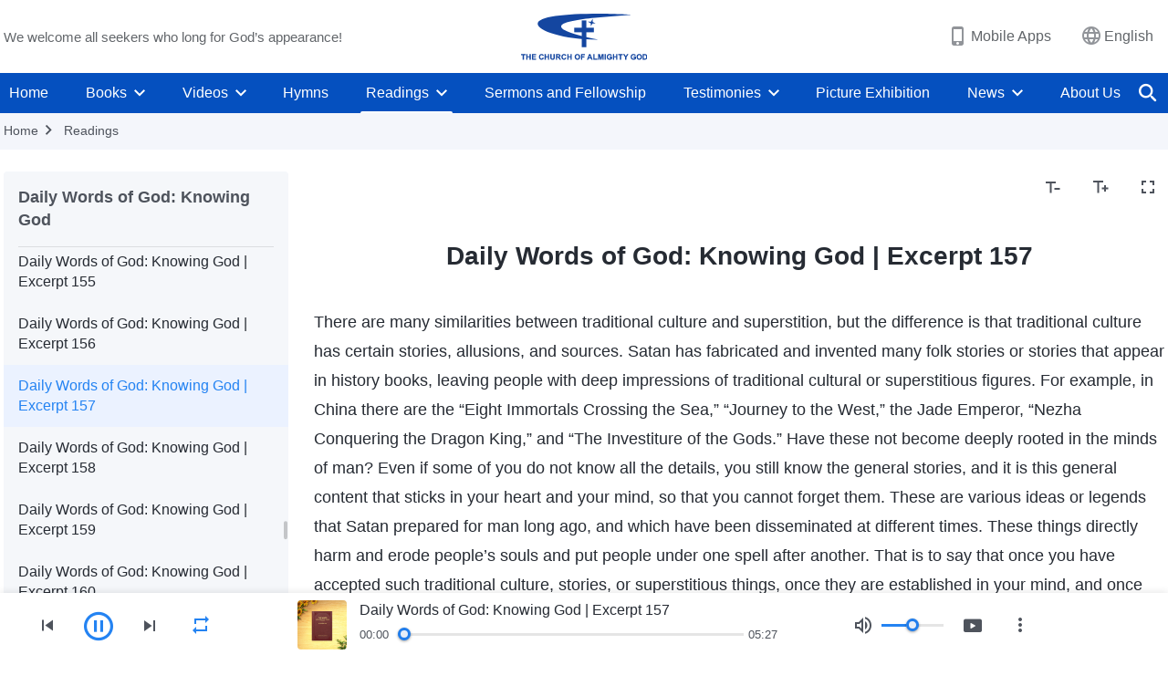

--- FILE ---
content_type: text/html; charset=UTF-8
request_url: https://en.godfootsteps.org/recital-knowing-God-157.html
body_size: 22890
content:
<!DOCTYPE html>
<html dir="ltr" lang="en-US" prefix="og: https://ogp.me/ns#">
<head>
    
    <meta charset="UTF-8">
    <meta name="viewport" content="width=device-width, initial-scale=1.0, maximum-scale=1.0, user-scalable=no">
    <meta name="google-site-verification" content="sGSOMgTL7sHohUuvDuPlG4km8BtfIOutJbxjCT2A6Vw"/>
    <link rel="profile" href="https://gmpg.org/xfn/11">
        <link rel="alternate" href="https://www.godfootsteps.org" hreflang="zh-tw" title="全能神教會"/>
        <link rel="alternate" href="https://www.hidden-advent.org" hreflang="zh-cn" title="全能神教会"/>
        <link rel="alternate" href="https://ar.godfootsteps.org" hreflang="ar" title="كنيسة الله القدير"/>
        <link rel="alternate" href="https://bg.godfootsteps.org" hreflang="bg" title="Църквата на Всемогъщия Бог"/>
        <link rel="alternate" href="https://bn.godfootsteps.org" hreflang="bn" title="সর্বশক্তিমান ঈশ্বরের গির্জা"/>
        <link rel="alternate" href="https://de.godfootsteps.org" hreflang="de" title="Die Kirche des Allmächtigen Gottes"/>
        <link rel="alternate" href="https://el.godfootsteps.org" hreflang="el" title="Εκκλησία του Παντοδύναμου Θεού"/>
        <link rel="alternate" href="https://en.godfootsteps.org" hreflang="en" title="The Church of Almighty God"/>
        <link rel="alternate" href="https://es.godfootsteps.org" hreflang="es" title="Iglesia de Dios Todopoderoso"/>
        <link rel="alternate" href="https://fr.godfootsteps.org" hreflang="fr" title="L'Église de Dieu Tout-Puissant"/>
        <link rel="alternate" href="https://he.godfootsteps.org" hreflang="he" title="כנסיית האל הכול יכול"/>
        <link rel="alternate" href="https://hi.godfootsteps.org" hreflang="hi" title="सर्वशक्तिमान परमेश्वर की कलीसिया"/>
        <link rel="alternate" href="https://hmn.godfootsteps.org" hreflang="hmn" title="Pawg Ntseeg Ntawm Vajtswv Tus Uas Muaj Hwj Chim Loj Kawg Nkaus"/>
        <link rel="alternate" href="https://hr.godfootsteps.org" hreflang="hr" title="Crkva Svemogućeg Boga"/>
        <link rel="alternate" href="https://hu.godfootsteps.org" hreflang="hu" title="Mindenható Isten Egyháza"/>
        <link rel="alternate" href="https://id.godfootsteps.org" hreflang="id" title="Gereja Tuhan Yang Mahakuasa"/>
        <link rel="alternate" href="https://it.godfootsteps.org" hreflang="it" title="La Chiesa di Dio Onnipotente"/>
        <link rel="alternate" href="https://jp.godfootsteps.org" hreflang="ja" title="全能神教会"/>
        <link rel="alternate" href="https://km.godfootsteps.org" hreflang="km" title="ពួកជំនុំនៃព្រះដ៏មានគ្រប់ព្រះចេស្ដា"/>
        <link rel="alternate" href="https://kr.godfootsteps.org" hreflang="kr" title="전능하신 하나님 교회"/>
        <link rel="alternate" href="https://lo.godfootsteps.org" hreflang="lo" title="ຄຣິສຕະຈັກຂອງພຣະເຈົ້າອົງຊົງລິດທານຸພາບສູງສຸດ"/>
        <link rel="alternate" href="https://ml.godfootsteps.org" hreflang="ml" title="സര്‍വശക്തനായ ദൈവത്തിന്റെ സഭ"/>
        <link rel="alternate" href="https://mn.godfootsteps.org" hreflang="mn" title="Төгс Хүчит Бурханы Чуулган"/>
        <link rel="alternate" href="https://my.godfootsteps.org" hreflang="my" title="အနန္တတန်ခိုးရှင် ဘုရားသခင်၏အသင်းတော်"/>
        <link rel="alternate" href="https://ne.godfootsteps.org" hreflang="ne" title="सर्वशक्तिमान्‌ परमेश्‍वरको मण्डली"/>
        <link rel="alternate" href="https://nl.godfootsteps.org" hreflang="nl" title="De Kerk van Almachtige God"/>
        <link rel="alternate" href="https://pa.godfootsteps.org" hreflang="pa" title="ਸਰਬਸ਼ਕਤੀਮਾਨ ਪਰਮੇਸ਼ੁਰ ਦੀ ਕਲੀਸਿਯਾ"/>
        <link rel="alternate" href="https://pl.godfootsteps.org" hreflang="pl" title="Kościół Boga Wszechmogącego"/>
        <link rel="alternate" href="https://pt.godfootsteps.org" hreflang="pt" title="Igreja de Deus Todo-Poderoso"/>
        <link rel="alternate" href="https://ro.godfootsteps.org" hreflang="ro" title="Biserica lui Dumnezeu Atotputernic"/>
        <link rel="alternate" href="https://ru.godfootsteps.org" hreflang="ru" title="Церковь Всемогущего Бога"/>
        <link rel="alternate" href="https://sk.godfootsteps.org" hreflang="sk" title="Cirkev Všemohúceho Boha"/>
        <link rel="alternate" href="https://sr.godfootsteps.org" hreflang="sr" title="Crkva Svemogućeg Boga"/>
        <link rel="alternate" href="https://sv.godfootsteps.org" hreflang="sv" title="Allsmäktige Guds Kyrka"/>
        <link rel="alternate" href="https://sw.godfootsteps.org" hreflang="sw" title="Kanisa la Mwenyezi Mungu"/>
        <link rel="alternate" href="https://ta.godfootsteps.org" hreflang="ta" title="சர்வவல்லமையுள்ள தேவனுடைய திருச்சபை"/>
        <link rel="alternate" href="https://th.godfootsteps.org" hreflang="th" title="คริสตจักรแห่งพระเจ้าผู้ทรงมหิทธิฤทธิ์"/>
        <link rel="alternate" href="https://tl.godfootsteps.org" hreflang="tl" title="Ang Iglesia ng Makapangyarihang Diyos"/>
        <link rel="alternate" href="https://uk.godfootsteps.org" hreflang="uk" title="Церква Всемогутнього Бога"/>
        <link rel="alternate" href="https://ur.godfootsteps.org" hreflang="ur" title="قادر مطلق خدا کی کلیسیا"/>
        <link rel="alternate" href="https://vi.godfootsteps.org" hreflang="vi" title="Hội Thánh Đức Chúa Trời Toàn Năng"/>
        <link rel="alternate" href="https://zu.godfootsteps.org" hreflang="zu" title="IBandla LikaNkulunkulu USomandla"/>
        <meta http-equiv="x-dns-prefetch-control" content="on">
    <link rel="preconnect" href="//i.ytimg.com" crossorigin>
    <link rel="preconnect" href="//www.googletagmanager.com" crossorigin>
    <link rel="preconnect" href="//static.kingdomsalvation.org" crossorigin>
    <link rel="dns-prefetch" href="//i.ytimg.com">
    <link rel="dns-prefetch" href="//www.googletagmanager.com">
    <link rel="dns-prefetch" href="//static.kingdomsalvation.org">
    <link rel="apple-touch-icon" sizes="180x180" href="https://static.kingdomsalvation.org/cdn/images/website-icon/official/apple-touch-icon.png">
    <link rel="icon" type="image/png" sizes="32x32" href="https://static.kingdomsalvation.org/cdn/images/website-icon/official/favicon-32x32.png">
    <link rel="icon" type="image/png" sizes="16x16" href="https://static.kingdomsalvation.org/cdn/images/website-icon/official/favicon-16x16.png">

    
		<!-- All in One SEO 4.6.2 - aioseo.com -->
		<title>Daily Words of God: Knowing God | Excerpt 157 | The Church of Almighty God</title>
		<meta name="description" content="There are many similarities between traditional culture and superstition, but the difference is that traditional culture has certain stories, allusions, and sources. Satan has fabricated and invented many folk stories or stories that appear in history books, leaving people with deep impressions of traditional cultural or superstitious figures. For example, in China there are the" />
		<meta name="robots" content="max-image-preview:large" />
		<link rel="canonical" href="https://en.godfootsteps.org/recital-knowing-God-157.html" />
		<meta name="generator" content="All in One SEO (AIOSEO) 4.6.2" />
		<meta property="og:locale" content="en_US" />
		<meta property="og:site_name" content="The Church of Almighty God" />
		<meta property="og:type" content="article" />
		<meta property="og:title" content="Daily Words of God: Knowing God | Excerpt 157 | The Church of Almighty God" />
		<meta property="og:description" content="There are many similarities between traditional culture and superstition, but the difference is that traditional culture has certain stories, allusions, and sources. Satan has fabricated and invented many folk stories or stories that appear in history books, leaving people with deep impressions of traditional cultural or superstitious figures. For example, in China there are the" />
		<meta property="og:url" content="https://en.godfootsteps.org/recital-knowing-God-157.html" />
		<meta property="og:image" content="https://en.godfootsteps.org/wp-content/uploads/2023/03/WB-网站通用-每日神话-认识神系列-特色图-ZB20230321-EN-GY-tile.jpg?v=20251112&amp;v=20251112" />
		<meta property="og:image:secure_url" content="https://en.godfootsteps.org/wp-content/uploads/2023/03/WB-网站通用-每日神话-认识神系列-特色图-ZB20230321-EN-GY-tile.jpg?v=20251112&amp;v=20251112" />
		<meta property="article:publisher" content="https://www.facebook.com/godfootstepsen" />
		<meta name="twitter:card" content="summary_large_image" />
		<meta name="twitter:site" content="@churchAlmighty" />
		<meta name="twitter:title" content="Daily Words of God: Knowing God | Excerpt 157 | The Church of Almighty God" />
		<meta name="twitter:description" content="There are many similarities between traditional culture and superstition, but the difference is that traditional culture has certain stories, allusions, and sources. Satan has fabricated and invented many folk stories or stories that appear in history books, leaving people with deep impressions of traditional cultural or superstitious figures. For example, in China there are the" />
		<meta name="twitter:image" content="https://en.godfootsteps.org/wp-content/uploads/2023/03/WB-网站通用-每日神话-认识神系列-特色图-ZB20230321-EN-GY-tile.jpg?v=20251112" />
		<meta name="google" content="nositelinkssearchbox" />
		<script type="application/ld+json" class="aioseo-schema">
			{"@context":"https:\/\/schema.org","@graph":[{"@type":"Article","@id":"https:\/\/en.godfootsteps.org\/recital-knowing-God-157.html#article","name":"Daily Words of God: Knowing God | Excerpt 157 | The Church of Almighty God","headline":"Daily Words of God: Knowing God | Excerpt 157","author":{"@id":"https:\/\/en.godfootsteps.org\/author\/superuserplus#author"},"publisher":{"@id":"https:\/\/en.godfootsteps.org\/#organization"},"image":{"@type":"ImageObject","url":"https:\/\/en.godfootsteps.org\/wp-content\/uploads\/the-church-of-almighty-god.svg","@id":"https:\/\/en.godfootsteps.org\/#articleImage","caption":"The Church of Almighty God"},"datePublished":"2020-08-29T21:38:49-05:00","dateModified":"2024-01-23T16:47:21-06:00","inLanguage":"en-US","mainEntityOfPage":{"@id":"https:\/\/en.godfootsteps.org\/recital-knowing-God-157.html#webpage"},"isPartOf":{"@id":"https:\/\/en.godfootsteps.org\/recital-knowing-God-157.html#webpage"},"articleSection":"Daily Words of God: Knowing God"},{"@type":"BreadcrumbList","@id":"https:\/\/en.godfootsteps.org\/recital-knowing-God-157.html#breadcrumblist","itemListElement":[{"@type":"ListItem","@id":"https:\/\/en.godfootsteps.org\/#listItem","position":1,"name":"Home"}]},{"@type":"Organization","@id":"https:\/\/en.godfootsteps.org\/#organization","name":"The Church of Almighty God","url":"https:\/\/en.godfootsteps.org\/","logo":{"@type":"ImageObject","url":"https:\/\/en.godfootsteps.org\/wp-content\/uploads\/the-church-of-almighty-god.svg","@id":"https:\/\/en.godfootsteps.org\/recital-knowing-God-157.html\/#organizationLogo","caption":"The Church of Almighty God"},"image":{"@id":"https:\/\/en.godfootsteps.org\/recital-knowing-God-157.html\/#organizationLogo"},"sameAs":["https:\/\/www.instagram.com\/thechurchofalmightygod\/","https:\/\/www.youtube.com\/godfootstepsen"]},{"@type":"Person","@id":"https:\/\/en.godfootsteps.org\/author\/superuserplus#author","url":"https:\/\/en.godfootsteps.org\/author\/superuserplus","name":"\u7ad9\u957f","image":{"@type":"ImageObject","@id":"https:\/\/en.godfootsteps.org\/recital-knowing-God-157.html#authorImage","url":"https:\/\/secure.gravatar.com\/avatar\/d5968d1771c389bd9487d7b588dc6d77?s=96&r=g","width":96,"height":96,"caption":"\u7ad9\u957f"}},{"@type":"WebPage","@id":"https:\/\/en.godfootsteps.org\/recital-knowing-God-157.html#webpage","url":"https:\/\/en.godfootsteps.org\/recital-knowing-God-157.html","name":"Daily Words of God: Knowing God | Excerpt 157 | The Church of Almighty God","description":"There are many similarities between traditional culture and superstition, but the difference is that traditional culture has certain stories, allusions, and sources. Satan has fabricated and invented many folk stories or stories that appear in history books, leaving people with deep impressions of traditional cultural or superstitious figures. For example, in China there are the","inLanguage":"en-US","isPartOf":{"@id":"https:\/\/en.godfootsteps.org\/#website"},"breadcrumb":{"@id":"https:\/\/en.godfootsteps.org\/recital-knowing-God-157.html#breadcrumblist"},"author":{"@id":"https:\/\/en.godfootsteps.org\/author\/superuserplus#author"},"creator":{"@id":"https:\/\/en.godfootsteps.org\/author\/superuserplus#author"},"datePublished":"2020-08-29T21:38:49-05:00","dateModified":"2024-01-23T16:47:21-06:00"},{"@type":"WebSite","@id":"https:\/\/en.godfootsteps.org\/#website","url":"https:\/\/en.godfootsteps.org\/","name":"The Church of Almighty God","description":"The Lord Jesus Has Returned","inLanguage":"en-US","publisher":{"@id":"https:\/\/en.godfootsteps.org\/#organization"}}]}
		</script>
		<!-- All in One SEO -->

<style id='jetpack-sharing-buttons-style-inline-css' type='text/css'>
.jetpack-sharing-buttons__services-list{display:flex;flex-direction:row;flex-wrap:wrap;gap:0;list-style-type:none;margin:5px;padding:0}.jetpack-sharing-buttons__services-list.has-small-icon-size{font-size:12px}.jetpack-sharing-buttons__services-list.has-normal-icon-size{font-size:16px}.jetpack-sharing-buttons__services-list.has-large-icon-size{font-size:24px}.jetpack-sharing-buttons__services-list.has-huge-icon-size{font-size:36px}@media print{.jetpack-sharing-buttons__services-list{display:none!important}}ul.jetpack-sharing-buttons__services-list.has-background{padding:1.25em 2.375em}
</style>
<style id='classic-theme-styles-inline-css' type='text/css'>
/*! This file is auto-generated */
.wp-block-button__link{color:#fff;background-color:#32373c;border-radius:9999px;box-shadow:none;text-decoration:none;padding:calc(.667em + 2px) calc(1.333em + 2px);font-size:1.125em}.wp-block-file__button{background:#32373c;color:#fff;text-decoration:none}
</style>
<style id='global-styles-inline-css' type='text/css'>
body{--wp--preset--color--black: #000000;--wp--preset--color--cyan-bluish-gray: #abb8c3;--wp--preset--color--white: #ffffff;--wp--preset--color--pale-pink: #f78da7;--wp--preset--color--vivid-red: #cf2e2e;--wp--preset--color--luminous-vivid-orange: #ff6900;--wp--preset--color--luminous-vivid-amber: #fcb900;--wp--preset--color--light-green-cyan: #7bdcb5;--wp--preset--color--vivid-green-cyan: #00d084;--wp--preset--color--pale-cyan-blue: #8ed1fc;--wp--preset--color--vivid-cyan-blue: #0693e3;--wp--preset--color--vivid-purple: #9b51e0;--wp--preset--gradient--vivid-cyan-blue-to-vivid-purple: linear-gradient(135deg,rgba(6,147,227,1) 0%,rgb(155,81,224) 100%);--wp--preset--gradient--light-green-cyan-to-vivid-green-cyan: linear-gradient(135deg,rgb(122,220,180) 0%,rgb(0,208,130) 100%);--wp--preset--gradient--luminous-vivid-amber-to-luminous-vivid-orange: linear-gradient(135deg,rgba(252,185,0,1) 0%,rgba(255,105,0,1) 100%);--wp--preset--gradient--luminous-vivid-orange-to-vivid-red: linear-gradient(135deg,rgba(255,105,0,1) 0%,rgb(207,46,46) 100%);--wp--preset--gradient--very-light-gray-to-cyan-bluish-gray: linear-gradient(135deg,rgb(238,238,238) 0%,rgb(169,184,195) 100%);--wp--preset--gradient--cool-to-warm-spectrum: linear-gradient(135deg,rgb(74,234,220) 0%,rgb(151,120,209) 20%,rgb(207,42,186) 40%,rgb(238,44,130) 60%,rgb(251,105,98) 80%,rgb(254,248,76) 100%);--wp--preset--gradient--blush-light-purple: linear-gradient(135deg,rgb(255,206,236) 0%,rgb(152,150,240) 100%);--wp--preset--gradient--blush-bordeaux: linear-gradient(135deg,rgb(254,205,165) 0%,rgb(254,45,45) 50%,rgb(107,0,62) 100%);--wp--preset--gradient--luminous-dusk: linear-gradient(135deg,rgb(255,203,112) 0%,rgb(199,81,192) 50%,rgb(65,88,208) 100%);--wp--preset--gradient--pale-ocean: linear-gradient(135deg,rgb(255,245,203) 0%,rgb(182,227,212) 50%,rgb(51,167,181) 100%);--wp--preset--gradient--electric-grass: linear-gradient(135deg,rgb(202,248,128) 0%,rgb(113,206,126) 100%);--wp--preset--gradient--midnight: linear-gradient(135deg,rgb(2,3,129) 0%,rgb(40,116,252) 100%);--wp--preset--font-size--small: 13px;--wp--preset--font-size--medium: 20px;--wp--preset--font-size--large: 36px;--wp--preset--font-size--x-large: 42px;--wp--preset--spacing--20: 0.44rem;--wp--preset--spacing--30: 0.67rem;--wp--preset--spacing--40: 1rem;--wp--preset--spacing--50: 1.5rem;--wp--preset--spacing--60: 2.25rem;--wp--preset--spacing--70: 3.38rem;--wp--preset--spacing--80: 5.06rem;--wp--preset--shadow--natural: 6px 6px 9px rgba(0, 0, 0, 0.2);--wp--preset--shadow--deep: 12px 12px 50px rgba(0, 0, 0, 0.4);--wp--preset--shadow--sharp: 6px 6px 0px rgba(0, 0, 0, 0.2);--wp--preset--shadow--outlined: 6px 6px 0px -3px rgba(255, 255, 255, 1), 6px 6px rgba(0, 0, 0, 1);--wp--preset--shadow--crisp: 6px 6px 0px rgba(0, 0, 0, 1);}:where(.is-layout-flex){gap: 0.5em;}:where(.is-layout-grid){gap: 0.5em;}body .is-layout-flow > .alignleft{float: left;margin-inline-start: 0;margin-inline-end: 2em;}body .is-layout-flow > .alignright{float: right;margin-inline-start: 2em;margin-inline-end: 0;}body .is-layout-flow > .aligncenter{margin-left: auto !important;margin-right: auto !important;}body .is-layout-constrained > .alignleft{float: left;margin-inline-start: 0;margin-inline-end: 2em;}body .is-layout-constrained > .alignright{float: right;margin-inline-start: 2em;margin-inline-end: 0;}body .is-layout-constrained > .aligncenter{margin-left: auto !important;margin-right: auto !important;}body .is-layout-constrained > :where(:not(.alignleft):not(.alignright):not(.alignfull)){max-width: var(--wp--style--global--content-size);margin-left: auto !important;margin-right: auto !important;}body .is-layout-constrained > .alignwide{max-width: var(--wp--style--global--wide-size);}body .is-layout-flex{display: flex;}body .is-layout-flex{flex-wrap: wrap;align-items: center;}body .is-layout-flex > *{margin: 0;}body .is-layout-grid{display: grid;}body .is-layout-grid > *{margin: 0;}:where(.wp-block-columns.is-layout-flex){gap: 2em;}:where(.wp-block-columns.is-layout-grid){gap: 2em;}:where(.wp-block-post-template.is-layout-flex){gap: 1.25em;}:where(.wp-block-post-template.is-layout-grid){gap: 1.25em;}.has-black-color{color: var(--wp--preset--color--black) !important;}.has-cyan-bluish-gray-color{color: var(--wp--preset--color--cyan-bluish-gray) !important;}.has-white-color{color: var(--wp--preset--color--white) !important;}.has-pale-pink-color{color: var(--wp--preset--color--pale-pink) !important;}.has-vivid-red-color{color: var(--wp--preset--color--vivid-red) !important;}.has-luminous-vivid-orange-color{color: var(--wp--preset--color--luminous-vivid-orange) !important;}.has-luminous-vivid-amber-color{color: var(--wp--preset--color--luminous-vivid-amber) !important;}.has-light-green-cyan-color{color: var(--wp--preset--color--light-green-cyan) !important;}.has-vivid-green-cyan-color{color: var(--wp--preset--color--vivid-green-cyan) !important;}.has-pale-cyan-blue-color{color: var(--wp--preset--color--pale-cyan-blue) !important;}.has-vivid-cyan-blue-color{color: var(--wp--preset--color--vivid-cyan-blue) !important;}.has-vivid-purple-color{color: var(--wp--preset--color--vivid-purple) !important;}.has-black-background-color{background-color: var(--wp--preset--color--black) !important;}.has-cyan-bluish-gray-background-color{background-color: var(--wp--preset--color--cyan-bluish-gray) !important;}.has-white-background-color{background-color: var(--wp--preset--color--white) !important;}.has-pale-pink-background-color{background-color: var(--wp--preset--color--pale-pink) !important;}.has-vivid-red-background-color{background-color: var(--wp--preset--color--vivid-red) !important;}.has-luminous-vivid-orange-background-color{background-color: var(--wp--preset--color--luminous-vivid-orange) !important;}.has-luminous-vivid-amber-background-color{background-color: var(--wp--preset--color--luminous-vivid-amber) !important;}.has-light-green-cyan-background-color{background-color: var(--wp--preset--color--light-green-cyan) !important;}.has-vivid-green-cyan-background-color{background-color: var(--wp--preset--color--vivid-green-cyan) !important;}.has-pale-cyan-blue-background-color{background-color: var(--wp--preset--color--pale-cyan-blue) !important;}.has-vivid-cyan-blue-background-color{background-color: var(--wp--preset--color--vivid-cyan-blue) !important;}.has-vivid-purple-background-color{background-color: var(--wp--preset--color--vivid-purple) !important;}.has-black-border-color{border-color: var(--wp--preset--color--black) !important;}.has-cyan-bluish-gray-border-color{border-color: var(--wp--preset--color--cyan-bluish-gray) !important;}.has-white-border-color{border-color: var(--wp--preset--color--white) !important;}.has-pale-pink-border-color{border-color: var(--wp--preset--color--pale-pink) !important;}.has-vivid-red-border-color{border-color: var(--wp--preset--color--vivid-red) !important;}.has-luminous-vivid-orange-border-color{border-color: var(--wp--preset--color--luminous-vivid-orange) !important;}.has-luminous-vivid-amber-border-color{border-color: var(--wp--preset--color--luminous-vivid-amber) !important;}.has-light-green-cyan-border-color{border-color: var(--wp--preset--color--light-green-cyan) !important;}.has-vivid-green-cyan-border-color{border-color: var(--wp--preset--color--vivid-green-cyan) !important;}.has-pale-cyan-blue-border-color{border-color: var(--wp--preset--color--pale-cyan-blue) !important;}.has-vivid-cyan-blue-border-color{border-color: var(--wp--preset--color--vivid-cyan-blue) !important;}.has-vivid-purple-border-color{border-color: var(--wp--preset--color--vivid-purple) !important;}.has-vivid-cyan-blue-to-vivid-purple-gradient-background{background: var(--wp--preset--gradient--vivid-cyan-blue-to-vivid-purple) !important;}.has-light-green-cyan-to-vivid-green-cyan-gradient-background{background: var(--wp--preset--gradient--light-green-cyan-to-vivid-green-cyan) !important;}.has-luminous-vivid-amber-to-luminous-vivid-orange-gradient-background{background: var(--wp--preset--gradient--luminous-vivid-amber-to-luminous-vivid-orange) !important;}.has-luminous-vivid-orange-to-vivid-red-gradient-background{background: var(--wp--preset--gradient--luminous-vivid-orange-to-vivid-red) !important;}.has-very-light-gray-to-cyan-bluish-gray-gradient-background{background: var(--wp--preset--gradient--very-light-gray-to-cyan-bluish-gray) !important;}.has-cool-to-warm-spectrum-gradient-background{background: var(--wp--preset--gradient--cool-to-warm-spectrum) !important;}.has-blush-light-purple-gradient-background{background: var(--wp--preset--gradient--blush-light-purple) !important;}.has-blush-bordeaux-gradient-background{background: var(--wp--preset--gradient--blush-bordeaux) !important;}.has-luminous-dusk-gradient-background{background: var(--wp--preset--gradient--luminous-dusk) !important;}.has-pale-ocean-gradient-background{background: var(--wp--preset--gradient--pale-ocean) !important;}.has-electric-grass-gradient-background{background: var(--wp--preset--gradient--electric-grass) !important;}.has-midnight-gradient-background{background: var(--wp--preset--gradient--midnight) !important;}.has-small-font-size{font-size: var(--wp--preset--font-size--small) !important;}.has-medium-font-size{font-size: var(--wp--preset--font-size--medium) !important;}.has-large-font-size{font-size: var(--wp--preset--font-size--large) !important;}.has-x-large-font-size{font-size: var(--wp--preset--font-size--x-large) !important;}
.wp-block-navigation a:where(:not(.wp-element-button)){color: inherit;}
:where(.wp-block-post-template.is-layout-flex){gap: 1.25em;}:where(.wp-block-post-template.is-layout-grid){gap: 1.25em;}
:where(.wp-block-columns.is-layout-flex){gap: 2em;}:where(.wp-block-columns.is-layout-grid){gap: 2em;}
.wp-block-pullquote{font-size: 1.5em;line-height: 1.6;}
</style>

<!-- <meta name="GmediaGallery" version="1.22.0/1.8.0" license="" /> -->
<script type="application/ld+json">
        [{
            "@context": "http://schema.org",
            "@type": "WebSite",
            "name": "The Church of Almighty God",
            "url": "https://en.godfootsteps.org"
        }]
        </script>
<script>
        window.$g2_config = {
            site_lang:"en_US",
            site_type:"official",
            is_cn:false,
            is_latin:true,
            is_rtl:false,
            media_url:"https://static.kingdomsalvation.org",
            s_footnotes:"FOOTNOTES",
            template_name:"page-recital-player",
            videoPlatform:"YouTube",
            facebook_user_name:"EasternLightningen",
            host_name:"https://en.godfootsteps.org",
            comments_platform:"jetpack",
        }
        </script>
  <script type="text/javascript">
    function getBrowserInfo() {
      var Sys = {};
      var ua = navigator.userAgent.toLowerCase();
      var re = /(rv:|msie|edge|firefox|chrome|opera|version).*?([\d.]+)/;
      var m = ua.match(re);
      Sys.browser = m[1].replace(/version/, "'safari");
      Sys.ver = m[2];
      return Sys;
    }

    function versionInfo() {
      document.documentElement.setAttribute('versionOld', 'true');
      document.write('<style type="text/css" id="BrowVer">html[versionOld]{display:none;}</style>');
    }
    var sys = getBrowserInfo();
    switch (sys.browser) {
      case 'chrome':
        parseInt(sys.ver) <= 60 && versionInfo();
        break;
      case 'firefox':
        parseInt(sys.ver) <= 50 && versionInfo();
        break;
      case 'safari':
        parseInt(sys.ver) <= 10 && versionInfo();
        break;
        //  IE
      case 'rv':
      case 'msie':
        parseInt(sys.ver) <= 10 && versionInfo();
        break;
      case 'opera':
        parseInt(sys.ver) <= 10 && versionInfo();
        break;
      default:
        ''
        break;
    }
  </script>
        <link rel="stylesheet" type="text/css" href="https://static.kingdomsalvation.org/cdn/v3/official/framework/css/framework.min.css?v=20251112">
        <link rel="stylesheet" type="text/css" href="https://static.kingdomsalvation.org/cdn/v3/common/header/header.min.css?v=20251112">
                <link rel="stylesheet" type="text/css" href="https://static.kingdomsalvation.org/cdn/v3/common/footer/footer.min.css?v=20251112" media="print" onload="this.media='all'">
                <link rel="stylesheet" href="https://static.kingdomsalvation.org/cdn/v3/common/call-action-guild/call-action-guild.min.css?v=20251112" media="print" onload="this.media='all'">
<link rel="stylesheet" type="text/css" href="https://static.kingdomsalvation.org/cdn/v3/common/page-recital-player/page-recital-player.min.css?v=20251112">
<script type="text/javascript">
/* <![CDATA[ */
var gospelAjax = {"ajaxurl":"https:\/\/en.godfootsteps.org\/wp-admin\/admin-ajax.php","security":"ac7209dcbb"};
/* ]]> */
</script>
    <style>@font-face{font-family:icomoon;src:url('https://static.kingdomsalvation.org/cdn/v3/sources/fonts/official/fonts/icomoon.woff?v=20251112') format('woff');font-weight: normal;font-style:normal;font-display:swap}[class*=" icon-"],[class^=icon-]{font-family:icomoon!important;speak:never;font-style:normal;font-weight:400;font-variant:normal;text-transform:none;line-height:1;-webkit-font-smoothing:antialiased;-moz-osx-font-smoothing:grayscale}.icon-videos-list:before{content:"\e945";color:#fff;}.icon-content-copy:before{content:"\e942";color:#666}.icon-widgets:before{content:"\e943";color:#666}.icon-filter-list:before{content:"\e944"}.icon-youtube .path1:before{content:"\e940";color:#fff}.icon-youtube .path2:before{content:"\e941";margin-left:-1.421875em;color:#000}.icon-chatonline .path1:before{content:"\e93d";color:#8ad686}.icon-chatonline .path2:before{content:"\e93e";margin-left:-1.23046875em;color:#fff}.icon-chatonline .path3:before{content:"\e93f";margin-left:-1.23046875em;color:#4db748}.icon-chat-icon .path1:before{content:"\e903";color:none;opacity:.85}.icon-chat-icon .path2:before{content:"\e904";margin-left:-1em;color:#000;opacity:.85}.icon-chat-icon .path3:before{content:"\e93b";margin-left:-1em;color:#fff;opacity:.85}.icon-close:before{content:"\e922"}.icon-cached:before{content:"\e93c"}.icon-lrc:before{content:"\e902"}.icon-send:before{content:"\e901"}.icon-volume-off:before{content:"\e93a"}.icon-play-arrow-filled:before{content:"\e900"}.icon-repeat-one:before{content:"\e938"}.icon-copy-link:before{content:"\e905"}.icon-communication-list:before{content:"\e906"}.icon-font-setting:before{content:"\e907"}.icon-font-add:before{content:"\e908"}.icon-font-cut:before{content:"\e909"}.icon-shuffle:before{content:"\e90a"}.icon-repeat:before{content:"\e90b"}.icon-share:before{content:"\e90c"}.icon-list-download:before{content:"\e90d"}.icon-text-rotate-vertical:before{content:"\e90e"}.icon-movie:before{content:"\e90f"}.icon-line-movie:before{content:"\e910"}.icon-forum:before{content:"\e911"}.icon-audio:before{content:"\e912"}.icon-books:before{content:"\e913"}.icon-search:before{content:"\e914"}.icon-headset:before{content:"\e915"}.icon-volume-mute:before{content:"\e916"}.icon-expand-more:before{content:"\e917"}.icon-expand-less:before{content:"\e918"}.icon-fullscreen-exit:before{content:"\e919"}.icon-fullscreen:before{content:"\e91a"}.icon-videocam:before{content:"\e91b"}.icon-play-arrow-outline:before{content:"\e91c"}.icon-cloud-download:before{content:"\e91d"}.icon-tune:before{content:"\e91e"}.icon-palette:before{content:"\e91f"}.icon-more-vert:before{content:"\e920"}.icon-menu:before{content:"\e921"}.icon-cancel:before{content:"\e923"}.icon-arrow-drop-down:before{content:"\e924"}.icon-arrow-back:before{content:"\e925"}.icon-navigate-next:before{content:"\e926"}.icon-navigate-before:before{content:"\e927"}.icon-phone-iphone:before{content:"\e928"}.icon-format-list-bulleted:before{content:"\e929"}.icon-mail-outline:before{content:"\e92a"}.icon-call:before{content:"\e92b"}.icon-playlist-play:before{content:"\e92c"}.icon-volume-up:before{content:"\e92d"}.icon-play-circle-outline:before{content:"\e92e"}.icon-pause-circle-outline:before{content:"\e92f"}.icon-skip-previous:before{content:"\e930"}.icon-skip-next:before{content:"\e931"}.icon-playlist-add:before{content:"\e932"}.icon-high-quality:before{content:"\e933"}.icon-language:before{content:"\e934"}.icon-list:before{content:"\e935"}.icon-history:before{content:"\e936"}.icon-view-list:before{content:"\e937"}.icon-view-module:before{content:"\e939"}</style>
    <style id="customCss"></style>

    <!-- Google Tag Manager -->
    <script>
        (function(w,d,s,l,i){
            w[l]=w[l]||[];
            w[l].push({'gtm.start':new Date().getTime(),event:'gtm.js'});
            var f=d.getElementsByTagName(s)[0],j=d.createElement(s),dl=l != 'dataLayer'?'&l='+l:'';
            j.async=true;j.src='https://www.googletagmanager.com/gtm.js?id='+i+dl;
            f.parentNode.insertBefore(j, f);
        })
        (window, document, 'script', 'dataLayer', 'GTM-P5C3B3B');
    </script>
    <!-- End Google Tag Manager -->
</head>
<body class="latin post-template-default single single-post postid-57254 single-format-standard" site_type="official" template_name="page-recital-player">
<!-- Google Tag Manager (noscript) -->
<noscript>
    <iframe src="https://www.googletagmanager.com/ns.html?id=GTM-P5C3B3B" height="0" width="0" style="display:none;visibility:hidden"></iframe>
</noscript>
<!-- End Google Tag Manager (noscript) -->
<div class="head-commercial-wrap d-xl-none" data-showType="video_mp4" data-fixed="false" data-loop="yes" widgetId="commercial_whole_device_top">
    <a class="recom-item messenger-payload"  href="https://m.me/lifeinspirationalmessages?ref=website" data-android="" data-ios=""
        data-tab-img="https://en.godfootsteps.org/wp-content/uploads/2023/07/WB-TAB-ZB20230711-EN-1536×190.mp4" data-mb-img="https://en.godfootsteps.org/wp-content/uploads/2023/07/WB-MB-ZB20230711-EN-750×150.mp4" data-adname=""
        data-title="" tabIndex="0" linkType="page_link" target="_blank" data-ref="TOP-AD"></a>
</div><header id="header">
    <div class="container head">
        <p class="d-none d-xl-block">We welcome all seekers who long for God’s appearance!</p>
        <button id="sidenav-btn" data-target="mobile-slide-out" class="d-xl-none btn btn-icon"><i class="icon-menu"></i>
        </button>
        <a href="https://en.godfootsteps.org" class="logo" title="The Church of Almighty God">
            <img src="https://en.godfootsteps.org/wp-content/uploads/2023/09/ZB-LOGO-en20181202.svg" alt="The Church of Almighty God" title="The Church of Almighty God">
            <h1>The Church of Almighty God</h1>
        </a>
        <div class="head-right">
            <a href="javascript:;" id="apps-trigger-btn" class="mobile-app">
                <i class="icon-phone-iphone"></i>Mobile Apps</a>
            <button class="language"><i class="icon-language"></i>English</button>
            <button class="mb-search-show-btn d-xl-none btn btn-icon"><i class="icon-search"></i></button>
        </div>
    </div>
    <nav id="navbar" class="d-none d-xl-block">
        <div class="container nav-box-navigation">
			<ul id="nav-menu" class="menu"><li class="menu-item menu-item-type-post_type"><a href="https://en.godfootsteps.org/">Home</a></li>
<li class="menu-item menu-item-type-post_type menu-item-has-children"><a href="https://en.godfootsteps.org/books.html">Books</a><button class="btn icon-expand-more"></button>
<ul class="sub-menu">
	<li class="menu-item"><a href="/books/utterances-of-christ.html">Utterances of Christ of the Last Days</a></li>
	<li class="menu-item"><a href="/books/gospel-books.html">Gospel Books</a></li>
	<li class="menu-item"><a href="/books/books-on-life-entry.html">Books on Life Entry</a></li>
	<li class="menu-item"><a href="/books/books-of-testimonies.html">Experiential Testimonies</a></li>
</ul>
</li>
<li class="menu-item menu-item-type-post_type menu-item-has-children"><a href="https://en.godfootsteps.org/videos.html">Videos</a><button class="btn icon-expand-more"></button>
<ul class="sub-menu">
	<li class="menu-item menu-item-has-children"><a href="#">Readings of Almighty God’s Words</a><button class="btn icon-expand-more"></button>
	<ul class="sub-menu">
		<li class="menu-item"><a href="/video-category/readings-of-Almighty-God-s-words.html">Readings from The Word, Volume 1: The Appearance and Work of God</a></li>
		<li class="menu-item"><a href="https://en.godfootsteps.org/video-category/the-way-to-know-God.html">Readings from The Word, Volume 2: On Knowing God</a></li>
		<li class="menu-item"><a href="/video-category/records-of-talks-of-Christ-of-the-last-days.html">Readings from The Word, Volume 3: The Discourses of Christ of the Last Days</a></li>
		<li class="menu-item"><a href="/video-category/video-exposing-antichrists.html">Readings from The Word, Volume 4: Exposing Antichrists</a></li>
		<li class="menu-item"><a href="https://en.godfootsteps.org/video-category/video-responsibilities-of-leaders-and-workers.html">Readings from The Word, Volume 5: The Responsibilities of Leaders and Workers</a></li>
		<li class="menu-item"><a href="https://en.godfootsteps.org/video-category/video-on-the-pursuit-of-the-truth.html">Readings from The Word, Volume 6: On the Pursuit of the Truth</a></li>
	</ul>
</li>
	<li class="menu-item"><a href="/video-category/daily-words-of-God.html">Readings from Daily Words of God</a></li>
	<li class="menu-item"><a href="https://en.godfootsteps.org/video-category/gospel-movies.html">Gospel Movies</a></li>
	<li class="menu-item"><a href="https://en.godfootsteps.org/video-category/persecution-experience-movies.html">Religious Persecution Movies</a></li>
	<li class="menu-item"><a href="/video-category/experience-testimonies.html">Church Life Testimonies</a></li>
	<li class="menu-item"><a href="https://en.godfootsteps.org/video-category/life-experience-testimonies.html">Life Experience Testimony Movies</a></li>
	<li class="menu-item"><a href="https://en.godfootsteps.org/video-category/sermons-seeking-true-faith.html">Sermon Series: Seeking True Faith</a></li>
	<li class="menu-item"><a href="/video-category/kingdom-mv-series.html">Music Videos</a></li>
	<li class="menu-item"><a href="/video-category/kingdom-songs-of-praise.html">Dance Performances to Choral Music</a></li>
	<li class="menu-item"><a href="https://en.godfootsteps.org/video-category/choir.html">Choral Video Series</a></li>
	<li class="menu-item"><a href="https://en.godfootsteps.org/video-category/the-life-of-the-church-artistic-series.html">Church Life—Variety Show Series</a></li>
	<li class="menu-item"><a href="/video-category/hymn-collections.html">Hymn Compilations</a></li>
	<li class="menu-item"><a href="https://en.godfootsteps.org/video-category/hymn-videos.html">Hymn Videos</a></li>
	<li class="menu-item"><a href="https://en.godfootsteps.org/video-category/disclosure-of-the-true-facts.html">Revealing the Truth</a></li>
	<li class="menu-item"><a href="/video-category/wonderful-movie-clips.html">Featured Movie Extracts</a></li>
	<li class="menu-item menu-item-has-children"><a href="/video-category/feature-pages.html">Film Works Highlights</a><button class="btn icon-expand-more"></button>
	<ul class="sub-menu">
		<li class="menu-item"><a href="https://en.godfootsteps.org/video-category/choir-pages.html">Choral Works Highlights</a></li>
		<li class="menu-item"><a href="https://en.godfootsteps.org/video-category/gospel-movie-pages.html">Film Highlights</a></li>
	</ul>
</li>
</ul>
</li>
<li class="menu-item menu-item-type-post_type"><a href="https://en.godfootsteps.org/hymns.html">Hymns</a></li>
<li class="menu-item menu-item-type-post_type menu-item-has-children"><a href="https://en.godfootsteps.org/audios.html">Readings</a><button class="btn icon-expand-more"></button>
<ul class="sub-menu">
	<li class="menu-item"><a href="https://en.godfootsteps.org/readings-knowing-God.html">Daily Words of God: Knowing God</a></li>
	<li class="menu-item menu-item-has-children"><a href="https://en.godfootsteps.org/readings-a-christian-life.html">Daily Words of God: A Christian Life</a><button class="btn icon-expand-more"></button>
	<ul class="sub-menu">
		<li class="menu-item"><a href="https://en.godfootsteps.org/the-three-stages-of-work.html">The Three Stages of Work</a></li>
		<li class="menu-item"><a href="https://en.godfootsteps.org/God-s-appearance-and-work.html">God’s Appearance and Work</a></li>
		<li class="menu-item"><a href="https://en.godfootsteps.org/judgment-in-the-last-days.html">Judgment in the Last Days</a></li>
		<li class="menu-item"><a href="https://en.godfootsteps.org/the-incarnation.html">The Incarnation</a></li>
		<li class="menu-item"><a href="https://en.godfootsteps.org/knowing-God-s-work.html">Knowing God’s Work</a></li>
		<li class="menu-item"><a href="https://en.godfootsteps.org/God-s-disposition-and-what-He-has-and-is.html">God’s Disposition and What He Has and Is</a></li>
		<li class="menu-item"><a href="https://en.godfootsteps.org/mysteries-about-the-bible.html">Mysteries About the Bible</a></li>
		<li class="menu-item"><a href="https://en.godfootsteps.org/exposing-religious-notions.html">Exposing Religious Notions</a></li>
		<li class="menu-item"><a href="https://en.godfootsteps.org/exposing-mankind-s-corruption.html">Exposing Mankind’s Corruption</a></li>
		<li class="menu-item"><a href="https://en.godfootsteps.org/entry-into-life.html">Entry Into Life</a></li>
		<li class="menu-item"><a href="https://en.godfootsteps.org/destinations-and-outcomes.html">Destinations and Outcomes</a></li>
	</ul>
</li>
	<li class="menu-item"><a href="https://en.godfootsteps.org/recital-the-word-appears-in-the-flesh-readings.html">The Word, Volume 1: The Appearance and Work of God (Selections)</a></li>
	<li class="menu-item"><a href="https://en.godfootsteps.org/readings-on-knowing-God-selections.html">The Word, Volume 2: On Knowing God (Full Chapters)</a></li>
	<li class="menu-item"><a href="https://en.godfootsteps.org/readings-records-of-talks-of-Christ-of-the-last-days.html">The Word, Volume 3: The Discourses of Christ of the Last Days (Full Chapters)</a></li>
	<li class="menu-item"><a href="https://en.godfootsteps.org/audio-exposing-antichrists.html">The Word, Volume 4: Exposing Antichrists (Full Chapters)</a></li>
	<li class="menu-item"><a href="https://en.godfootsteps.org/audio-responsibilities-of-leaders-and-workers.html">The Word, Volume 5: The Responsibilities of Leaders and Workers (Full Chapters)</a></li>
	<li class="menu-item"><a href="https://en.godfootsteps.org/audio-on-the-pursuit-of-the-truth.html">The Word, Volume 6: On the Pursuit of the Truth (Full Chapters)</a></li>
</ul>
</li>
<li class="menu-item"><a href="/preaching.html">Sermons and Fellowship</a></li>
<li class="menu-item menu-item-has-children"><a href="/testimonies.html">Testimonies</a><button class="btn icon-expand-more"></button>
<ul class="sub-menu">
	<li class="menu-item menu-item-has-children"><a href="https://en.godfootsteps.org/testimonies-categories/testimonies-of-life-experiences.html">Testimonies of Life Experiences</a><button class="btn icon-expand-more"></button>
	<ul class="sub-menu">
		<li class="menu-item"><a href="https://en.godfootsteps.org/testimonies-categories/resolving-arrogance-self-righteousness.html">Resolving Arrogance and Self-righteousness</a></li>
		<li class="menu-item"><a href="https://en.godfootsteps.org/testimonies-categories/resolving-selfishness-and-baseness.html">Resolving Selfishness and Baseness</a></li>
		<li class="menu-item"><a href="https://en.godfootsteps.org/testimonies-categories/resolving-perfunctoriness.html">Resolving Perfunctoriness</a></li>
		<li class="menu-item"><a href="https://en.godfootsteps.org/testimonies-categories/resolving-deceit-and-trickery.html">Resolving Deceitfulness and Deceit</a></li>
		<li class="menu-item"><a href="https://en.godfootsteps.org/testimonies-categories/resolving-pursuit-of-status.html">Resolving the Pursuit of Status</a></li>
		<li class="menu-item"><a href="https://en.godfootsteps.org/testimonies-categories/resolving-guardedness-and-misunderstanding.html">Resolving Guardedness and Misunderstandings</a></li>
		<li class="menu-item"><a href="https://en.godfootsteps.org/testimonies-categories/resolving-hypocrisy-and-pretense.html">Resolving the Disguising of the Self</a></li>
		<li class="menu-item"><a href="https://en.godfootsteps.org/testimonies-categories/resolving-intent-to-gain-blessings.html">Resolving Intentions for Blessings</a></li>
		<li class="menu-item"><a href="https://en.godfootsteps.org/testimonies-categories/resolving-traditional-notions.html">Resolving Traditional Notions</a></li>
		<li class="menu-item"><a href="https://en.godfootsteps.org/testimonies-categories/resolving-people-pleaser-mentality.html">Resolving People Pleasing Behavior</a></li>
		<li class="menu-item"><a href="https://en.godfootsteps.org/testimonies-categories/other-1.html">Other</a></li>
	</ul>
</li>
	<li class="menu-item"><a href="/testimonies-categories/overcomers.html">Persecution Testimonies</a></li>
	<li class="menu-item menu-item-has-children"><a href="/testimonies-categories/testimonies-of-returning-to-god.html">Testimonies of Returning to God</a><button class="btn icon-expand-more"></button>
	<ul class="sub-menu">
		<li class="menu-item"><a href="https://en.godfootsteps.org/testimonies-categories/welcoming-the-lords-return.html">Welcoming the Lord’s Return</a></li>
		<li class="menu-item"><a href="/testimonies-categories/spiritual-battles.html">Spiritual Warfare</a></li>
		<li class="menu-item"><a href="/testimonies-categories/perception-of-life.html">Perception of Life</a></li>
	</ul>
</li>
	<li class="menu-item"><a href="https://en.godfootsteps.org/testimonies-categories/sermon-articles.html">Sermon Articles</a></li>
	<li class="menu-item"><a href="https://en.godfootsteps.org/testimonies-categories/faith-guide.html">A Guidebook for Faith</a></li>
	<li class="menu-item menu-item-has-children"><a href="/testimonies-categories/soul-harbor.html">Faith and Life</a><button class="btn icon-expand-more"></button>
	<ul class="sub-menu">
		<li class="menu-item"><a href="https://en.godfootsteps.org/testimonies-categories/family-marriage.html">Family</a></li>
		<li class="menu-item"><a href="/testimonies-categories/relating-to-children.html">How to Treat One’s Children</a></li>
		<li class="menu-item"><a href="/testimonies-categories/relating-to-parents.html">How to Treat One’s Parents</a></li>
		<li class="menu-item"><a href="/testimonies-categories/workplace-and-career.html">Workplace</a></li>
		<li class="menu-item"><a href="/testimonies-categories/other.html">Other</a></li>
	</ul>
</li>
</ul>
</li>
<li class="menu-item"><a href="https://en.godfootsteps.org/special-topic/picture-exhibition/">Picture Exhibition</a></li>
<li class="menu-item menu-item-type-post_type menu-item-has-children"><a href="https://en.godfootsteps.org/news.html">News</a><button class="btn icon-expand-more"></button>
<ul class="sub-menu">
	<li class="menu-item"><a href="/news-categories/church-news.html">Church News</a></li>
	<li class="menu-item"><a href="/news-categories/special-focus.html">Special Focus</a></li>
	<li class="menu-item"><a href="/news-categories/interviews-comments.html">Interviews &#038; Comments</a></li>
	<li class="menu-item"><a href="https://en.godfootsteps.org/persecution-categories/comprehensive-report.html">Reports of Typical Cases of the CCP Government’s Persecution of Christians From The Church of Almighty God</a></li>
</ul>
</li>
<li class="menu-item menu-item-type-post_type"><a href="https://en.godfootsteps.org/about-us.html">About Us</a></li>
</ul>            <button class="nav-search-btn"><i class="icon-search"></i><i class="icon-close"></i></button>
        </div>
        <section class="pc-search-wrapper">
            <form action="https://en.godfootsteps.org" method="get">
                <div class="search-box">
                    <meta content="https://en.godfootsteps.org/?s={s}">
                    <div class="search-input">
                        <i class="icon-search"></i>
                        <input type="search" class="sinput form-control" autocomplete="off" placeholder="Search..." name="s">
                        <button class="clear-btn d-none"><i class="icon-close"></i></button>
                        <button class="category-btn"><span>Filter</span><i class="icon-expand-more d-none d-md-block"></i><i class="icon-filter-list d-md-none"></i></button>
                    </div>
                    <button type="submit" class="search-btn btn">Search</button>
                </div>
            </form>
        </section>
    </nav>
</header>
<div id="mobile-slide-out" class="sidenav">
    <div class="sidenav-wrapper">
        <div class="sidenav-head">
            <button class="btn btn-icon sidenav-close"><i class="icon-close"></i></button>
        </div>
        <div class="sidenav-content">
            <a href="javascript:;" id="mobile-sidenav-apps">Mobile Apps <i class="icon-expand-more"></i></a>
        </div>
    </div>
</div>
<div id="lang-wrapper" class="modal">
    <div class="modal-dialog">
        <div class="modal-box modal-content">
            <button class="focus sidenav-close"><i class="icon-navigate-before"></i>Back            </button>
            <div class="modal-header"><p>Language</p>
                <button class="btn btn-icon modal-header-close"><i class="icon-close"></i></button>
            </div>
            <div class="modal-body-content">
                <div class="lang-content d-flex">
											                        <a  href="https://www.godfootsteps.org" title="全能神教會" data-content="繁體中文">全能神教會</a>
											                        <a  href="https://www.hidden-advent.org" title="全能神教会" data-content="简体中文">全能神教会</a>
											                        <a  href="https://ar.godfootsteps.org" title="كنيسة الله القدير" data-content="العربية">كنيسة الله القدير</a>
											                        <a  href="https://bg.godfootsteps.org" title="Църквата на Всемогъщия Бог" data-content="Български">Църквата на Всемогъщия Бог</a>
											                        <a  href="https://bn.godfootsteps.org" title="সর্বশক্তিমান ঈশ্বরের গির্জা" data-content="বাংলা">সর্বশক্তিমান ঈশ্বরের গির্জা</a>
											                        <a  href="https://de.godfootsteps.org" title="Die Kirche des Allmächtigen Gottes" data-content="Deutsch">Die Kirche des Allmächtigen Gottes</a>
											                        <a  href="https://el.godfootsteps.org" title="Εκκλησία του Παντοδύναμου Θεού" data-content="Ελληνικά">Εκκλησία του Παντοδύναμου Θεού</a>
											                        <a class="active" href="https://en.godfootsteps.org" title="The Church of Almighty God" data-content="English">The Church of Almighty God</a>
											                        <a  href="https://es.godfootsteps.org" title="Iglesia de Dios Todopoderoso" data-content="Español">Iglesia de Dios Todopoderoso</a>
											                        <a  href="https://fr.godfootsteps.org" title="L'Église de Dieu Tout-Puissant" data-content="Français">L'Église de Dieu Tout-Puissant</a>
											                        <a  href="https://he.godfootsteps.org" title="כנסיית האל הכול יכול" data-content="עברית">כנסיית האל הכול יכול</a>
											                        <a  href="https://hi.godfootsteps.org" title="सर्वशक्तिमान परमेश्वर की कलीसिया" data-content="हिन्दी">सर्वशक्तिमान परमेश्वर की कलीसिया</a>
											                        <a  href="https://hmn.godfootsteps.org" title="Pawg Ntseeg Ntawm Vajtswv Tus Uas Muaj Hwj Chim Loj Kawg Nkaus" data-content="Hmoob">Pawg Ntseeg Ntawm Vajtswv Tus Uas Muaj Hwj Chim Loj Kawg Nkaus</a>
											                        <a  href="https://hr.godfootsteps.org" title="Crkva Svemogućeg Boga" data-content="Hrvatski">Crkva Svemogućeg Boga</a>
											                        <a  href="https://hu.godfootsteps.org" title="Mindenható Isten Egyháza" data-content="Magyar">Mindenható Isten Egyháza</a>
											                        <a  href="https://id.godfootsteps.org" title="Gereja Tuhan Yang Mahakuasa" data-content="Indonesia">Gereja Tuhan Yang Mahakuasa</a>
											                        <a  href="https://it.godfootsteps.org" title="La Chiesa di Dio Onnipotente" data-content="Italiano">La Chiesa di Dio Onnipotente</a>
											                        <a  href="https://jp.godfootsteps.org" title="全能神教会" data-content="日本語">全能神教会</a>
											                        <a  href="https://km.godfootsteps.org" title="ពួកជំនុំនៃព្រះដ៏មានគ្រប់ព្រះចេស្ដា" data-content="ភាសាខ្មែរ">ពួកជំនុំនៃព្រះដ៏មានគ្រប់ព្រះចេស្ដា</a>
											                        <a  href="https://kr.godfootsteps.org" title="전능하신 하나님 교회" data-content="한국어">전능하신 하나님 교회</a>
											                        <a  href="https://lo.godfootsteps.org" title="ຄຣິສຕະຈັກຂອງພຣະເຈົ້າອົງຊົງລິດທານຸພາບສູງສຸດ" data-content="ລາວ">ຄຣິສຕະຈັກຂອງພຣະເຈົ້າອົງຊົງລິດທານຸພາບສູງສຸດ</a>
											                        <a  href="https://ml.godfootsteps.org" title="സര്‍വശക്തനായ ദൈവത്തിന്റെ സഭ" data-content="മലയാളം">സര്‍വശക്തനായ ദൈവത്തിന്റെ സഭ</a>
											                        <a  href="https://mn.godfootsteps.org" title="Төгс Хүчит Бурханы Чуулган" data-content="Монгол">Төгс Хүчит Бурханы Чуулган</a>
											                        <a  href="https://my.godfootsteps.org" title="အနန္တတန်ခိုးရှင် ဘုရားသခင်၏အသင်းတော်" data-content="မြန်မာဘာသာ">အနန္တတန်ခိုးရှင် ဘုရားသခင်၏အသင်းတော်</a>
											                        <a  href="https://ne.godfootsteps.org" title="सर्वशक्तिमान्‌ परमेश्‍वरको मण्डली" data-content="नेपाली">सर्वशक्तिमान्‌ परमेश्‍वरको मण्डली</a>
											                        <a  href="https://nl.godfootsteps.org" title="De Kerk van Almachtige God" data-content="Nederlands">De Kerk van Almachtige God</a>
											                        <a  href="https://pa.godfootsteps.org" title="ਸਰਬਸ਼ਕਤੀਮਾਨ ਪਰਮੇਸ਼ੁਰ ਦੀ ਕਲੀਸਿਯਾ" data-content="ਪੰਜਾਬੀ">ਸਰਬਸ਼ਕਤੀਮਾਨ ਪਰਮੇਸ਼ੁਰ ਦੀ ਕਲੀਸਿਯਾ</a>
											                        <a  href="https://pl.godfootsteps.org" title="Kościół Boga Wszechmogącego" data-content="Polski">Kościół Boga Wszechmogącego</a>
											                        <a  href="https://pt.godfootsteps.org" title="Igreja de Deus Todo-Poderoso" data-content="Português">Igreja de Deus Todo-Poderoso</a>
											                        <a  href="https://ro.godfootsteps.org" title="Biserica lui Dumnezeu Atotputernic" data-content="Română">Biserica lui Dumnezeu Atotputernic</a>
											                        <a  href="https://ru.godfootsteps.org" title="Церковь Всемогущего Бога" data-content="Русский">Церковь Всемогущего Бога</a>
											                        <a  href="https://sk.godfootsteps.org" title="Cirkev Všemohúceho Boha" data-content="Slovenčina">Cirkev Všemohúceho Boha</a>
											                        <a  href="https://sr.godfootsteps.org" title="Crkva Svemogućeg Boga" data-content="Srpski">Crkva Svemogućeg Boga</a>
											                        <a  href="https://sv.godfootsteps.org" title="Allsmäktige Guds Kyrka" data-content="Svenska">Allsmäktige Guds Kyrka</a>
											                        <a  href="https://sw.godfootsteps.org" title="Kanisa la Mwenyezi Mungu" data-content="Kiswahili">Kanisa la Mwenyezi Mungu</a>
											                        <a  href="https://ta.godfootsteps.org" title="சர்வவல்லமையுள்ள தேவனுடைய திருச்சபை" data-content="தமிழ்">சர்வவல்லமையுள்ள தேவனுடைய திருச்சபை</a>
											                        <a  href="https://th.godfootsteps.org" title="คริสตจักรแห่งพระเจ้าผู้ทรงมหิทธิฤทธิ์" data-content="ไทย">คริสตจักรแห่งพระเจ้าผู้ทรงมหิทธิฤทธิ์</a>
											                        <a  href="https://tl.godfootsteps.org" title="Ang Iglesia ng Makapangyarihang Diyos" data-content="Filipino">Ang Iglesia ng Makapangyarihang Diyos</a>
											                        <a  href="https://uk.godfootsteps.org" title="Церква Всемогутнього Бога" data-content="Українська">Церква Всемогутнього Бога</a>
											                        <a  href="https://ur.godfootsteps.org" title="قادر مطلق خدا کی کلیسیا" data-content="اردو">قادر مطلق خدا کی کلیسیا</a>
											                        <a  href="https://vi.godfootsteps.org" title="Hội Thánh Đức Chúa Trời Toàn Năng" data-content="Tiếng Việt">Hội Thánh Đức Chúa Trời Toàn Năng</a>
											                        <a  href="https://zu.godfootsteps.org" title="IBandla LikaNkulunkulu USomandla" data-content="IsiZulu">IBandla LikaNkulunkulu USomandla</a>
					                </div>
            </div>
        </div>
    </div>
</div>

<div class="custom-s-select" style="display:none;">
    <input id="select-cat-type" type="hidden" name="cats" value="all">
    <div class="select-box nano">
        <ul class="s-books-cats nano-content">
			                <li class="cats-item">
                    <input type="checkbox" class="gospel-checkbox" id="tbw-s" data-cat="tbw">
                    <label for="tbw-s">Utterances of Christ of the Last Days</label>
                    <ul class="cats-options">
						                            <li>
                                <input type="checkbox" class="gospel-checkbox" id="c16-s" data-cat="c16">
                                <label for="c16-s">The Word, Volume 1: The Appearance and Work of God</label>
                            </li>
						                            <li>
                                <input type="checkbox" class="gospel-checkbox" id="c1948-s" data-cat="c1948">
                                <label for="c1948-s">The Word, Volume 2: On Knowing God</label>
                            </li>
						                            <li>
                                <input type="checkbox" class="gospel-checkbox" id="c1954-s" data-cat="c1954">
                                <label for="c1954-s">The Word, Volume 3: The Discourses of Christ of the Last Days</label>
                            </li>
						                            <li>
                                <input type="checkbox" class="gospel-checkbox" id="c1963-s" data-cat="c1963">
                                <label for="c1963-s">The Word, Volume 4: Exposing Antichrists</label>
                            </li>
						                            <li>
                                <input type="checkbox" class="gospel-checkbox" id="c1990-s" data-cat="c1990">
                                <label for="c1990-s">The Word, Volume 5: The Responsibilities of Leaders and Workers</label>
                            </li>
						                            <li>
                                <input type="checkbox" class="gospel-checkbox" id="c1952-s" data-cat="c1952">
                                <label for="c1952-s">The Word, Volume 6: On the Pursuit of the Truth</label>
                            </li>
						                            <li>
                                <input type="checkbox" class="gospel-checkbox" id="c2000-s" data-cat="c2000">
                                <label for="c2000-s">The Word, Volume 7: On the Pursuit of the Truth</label>
                            </li>
						                            <li>
                                <input type="checkbox" class="gospel-checkbox" id="c13-s" data-cat="c13">
                                <label for="c13-s">Judgment Begins With the House of God</label>
                            </li>
						                            <li>
                                <input type="checkbox" class="gospel-checkbox" id="c1101-s" data-cat="c1101">
                                <label for="c1101-s">Essential Words From Almighty God, Christ of the Last Days</label>
                            </li>
						                            <li>
                                <input type="checkbox" class="gospel-checkbox" id="c1818-s" data-cat="c1818">
                                <label for="c1818-s">Daily Words of God</label>
                            </li>
						                    </ul>
                </li>
			                <li class="cats-item">
                    <input type="checkbox" class="gospel-checkbox" id="tbg-s" data-cat="tbg">
                    <label for="tbg-s">Gospel Books</label>
                    <ul class="cats-options">
						                            <li>
                                <input type="checkbox" class="gospel-checkbox" id="c1964-s" data-cat="c1964">
                                <label for="c1964-s">Truth Realities That Believers in God Must Enter Into</label>
                            </li>
						                            <li>
                                <input type="checkbox" class="gospel-checkbox" id="c1822-s" data-cat="c1822">
                                <label for="c1822-s">Guidelines for Spreading the Kingdom Gospel</label>
                            </li>
						                            <li>
                                <input type="checkbox" class="gospel-checkbox" id="c1597-s" data-cat="c1597">
                                <label for="c1597-s">Selections of the Records of the Three Stages of God’s Work</label>
                            </li>
						                            <li>
                                <input type="checkbox" class="gospel-checkbox" id="c7-s" data-cat="c7">
                                <label for="c7-s">God’s Sheep Hear the Voice of God</label>
                            </li>
						                            <li>
                                <input type="checkbox" class="gospel-checkbox" id="c1370-s" data-cat="c1370">
                                <label for="c1370-s">Listen to the Voice of God    Behold the Appearance of God</label>
                            </li>
						                            <li>
                                <input type="checkbox" class="gospel-checkbox" id="c1654-s" data-cat="c1654">
                                <label for="c1654-s">Essential Questions and Answers on the Gospel of the Kingdom</label>
                            </li>
						                    </ul>
                </li>
			                <li class="cats-item">
                    <input type="checkbox" class="gospel-checkbox" id="tbt-s" data-cat="tbt">
                    <label for="tbt-s">Experiential Testimonies</label>
                    <ul class="cats-options">
						                            <li>
                                <input type="checkbox" class="gospel-checkbox" id="c1131-s" data-cat="c1131">
                                <label for="c1131-s">Experiential Testimonies Before the Judgment Seat of Christ (Volume 1)</label>
                            </li>
						                            <li>
                                <input type="checkbox" class="gospel-checkbox" id="c1950-s" data-cat="c1950">
                                <label for="c1950-s">Experiential Testimonies Before the Judgment Seat of Christ (Volume 2)</label>
                            </li>
						                            <li>
                                <input type="checkbox" class="gospel-checkbox" id="c1992-s" data-cat="c1992">
                                <label for="c1992-s">Experiential Testimonies Before the Judgment Seat of Christ (Volume 3)</label>
                            </li>
						                            <li>
                                <input type="checkbox" class="gospel-checkbox" id="c1996-s" data-cat="c1996">
                                <label for="c1996-s">Experiential Testimonies Before the Judgment Seat of Christ (Volume 4)</label>
                            </li>
						                            <li>
                                <input type="checkbox" class="gospel-checkbox" id="c1995-s" data-cat="c1995">
                                <label for="c1995-s">Experiential Testimonies Before the Judgment Seat of Christ (Volume 5)</label>
                            </li>
						                            <li>
                                <input type="checkbox" class="gospel-checkbox" id="c1998-s" data-cat="c1998">
                                <label for="c1998-s">Experiential Testimonies Before the Judgment Seat of Christ (Volume 6)</label>
                            </li>
						                            <li>
                                <input type="checkbox" class="gospel-checkbox" id="c1999-s" data-cat="c1999">
                                <label for="c1999-s">Experiential Testimonies Before the Judgment Seat of Christ (Volume 7)</label>
                            </li>
						                            <li>
                                <input type="checkbox" class="gospel-checkbox" id="c1502-s" data-cat="c1502">
                                <label for="c1502-s">How I Turned Back to Almighty God</label>
                            </li>
						                    </ul>
                </li>
			                <li class="cats-item">
                    <input type="checkbox" class="gospel-checkbox" id="tbl-s" data-cat="tbl">
                    <label for="tbl-s">Books on Life Entry</label>
                    <ul class="cats-options">
						                            <li>
                                <input type="checkbox" class="gospel-checkbox" id="c1288-s" data-cat="c1288">
                                <label for="c1288-s">Follow the Lamb and Sing New Songs</label>
                            </li>
						                    </ul>
                </li>
			        </ul>
    </div>
    <div class="s-btn-control">
        <button class="select-reset-btn" type="button">Reset <i class="icon-cached"></i></button>
        <button id="select-search" class="select-search-btn js-search-btn" type="submit">Search <i class="icon-search"></i>
        </button>
    </div>
</div>
<div id="content" class="site-content"><nav class="breadcrumbs">
  <ol class="container">
          <li class="breadcrumb-item active"><a href="https://en.godfootsteps.org">Home</a><i class="icon-navigate-next"></i></li>
          <li class="breadcrumb-item active"><a href="https://en.godfootsteps.org/audios.html">Readings</a><i class="icon-navigate-next"></i></li>
      </ol>
</nav>
<div class="page-preach-player ">
  <div class="container preach-player-after">
    <div class="row page-preach-player-reader">
      <div class="col-12 col-xl-3 sidebar-box">
        <ul class="page-preach-sidebar">
          <li class="page-preach-list-first ">

            <span class="page-preach-list-first-title">Daily Words of God: Knowing God<button class="icon-close"></button></span>
                        <div class="page-list-nano nano">
              <div class="nano-content">
                <ul class="page-preach-list-second">
                                      <li class="page-preach-list-second-title item " data-alias="recital-knowing-God-001" data-cat="readings-knowing-God" data-gid="54579" data-short-title="Daily Words of God: Knowing God | Excerpt 1" data-link="https://en.godfootsteps.org/recital-knowing-God-001.html">
                      <span class="list-title">Daily Words of God: Knowing God | Excerpt 1</span>
                    </li>
                                      <li class="page-preach-list-second-title item " data-alias="recital-knowing-God-002" data-cat="readings-knowing-God" data-gid="54580" data-short-title="Daily Words of God: Knowing God | Excerpt 2" data-link="https://en.godfootsteps.org/recital-knowing-God-002.html">
                      <span class="list-title">Daily Words of God: Knowing God | Excerpt 2</span>
                    </li>
                                      <li class="page-preach-list-second-title item " data-alias="recital-knowing-God-003" data-cat="readings-knowing-God" data-gid="54586" data-short-title="Daily Words of God: Knowing God | Excerpt 3" data-link="https://en.godfootsteps.org/recital-knowing-God-003.html">
                      <span class="list-title">Daily Words of God: Knowing God | Excerpt 3</span>
                    </li>
                                      <li class="page-preach-list-second-title item " data-alias="recital-daily-words-of-God-20-03-13-2" data-cat="readings-knowing-God" data-gid="53519" data-short-title="Daily Words of God: Knowing God | Excerpt 4" data-link="https://en.godfootsteps.org/recital-daily-words-of-God-20-03-13-2.html">
                      <span class="list-title">Daily Words of God: Knowing God | Excerpt 4</span>
                    </li>
                                      <li class="page-preach-list-second-title item " data-alias="recital-knowing-God-005" data-cat="readings-knowing-God" data-gid="54581" data-short-title="Daily Words of God: Knowing God | Excerpt 5" data-link="https://en.godfootsteps.org/recital-knowing-God-005.html">
                      <span class="list-title">Daily Words of God: Knowing God | Excerpt 5</span>
                    </li>
                                      <li class="page-preach-list-second-title item " data-alias="recital-knowing-God-006" data-cat="readings-knowing-God" data-gid="54582" data-short-title="Daily Words of God: Knowing God | Excerpt 6" data-link="https://en.godfootsteps.org/recital-knowing-God-006.html">
                      <span class="list-title">Daily Words of God: Knowing God | Excerpt 6</span>
                    </li>
                                      <li class="page-preach-list-second-title item " data-alias="recital-knowing-God-007" data-cat="readings-knowing-God" data-gid="54583" data-short-title="Daily Words of God: Knowing God | Excerpt 7" data-link="https://en.godfootsteps.org/recital-knowing-God-007.html">
                      <span class="list-title">Daily Words of God: Knowing God | Excerpt 7</span>
                    </li>
                                      <li class="page-preach-list-second-title item " data-alias="recital-knowing-God-008" data-cat="readings-knowing-God" data-gid="54587" data-short-title="Daily Words of God: Knowing God | Excerpt 8" data-link="https://en.godfootsteps.org/recital-knowing-God-008.html">
                      <span class="list-title">Daily Words of God: Knowing God | Excerpt 8</span>
                    </li>
                                      <li class="page-preach-list-second-title item " data-alias="recital-knowing-God-009" data-cat="readings-knowing-God" data-gid="54584" data-short-title="Daily Words of God: Knowing God | Excerpt 9" data-link="https://en.godfootsteps.org/recital-knowing-God-009.html">
                      <span class="list-title">Daily Words of God: Knowing God | Excerpt 9</span>
                    </li>
                                      <li class="page-preach-list-second-title item " data-alias="recital-knowing-God-010" data-cat="readings-knowing-God" data-gid="54585" data-short-title="Daily Words of God: Knowing God | Excerpt 10" data-link="https://en.godfootsteps.org/recital-knowing-God-010.html">
                      <span class="list-title">Daily Words of God: Knowing God | Excerpt 10</span>
                    </li>
                                      <li class="page-preach-list-second-title item " data-alias="recital-knowing-God-011" data-cat="readings-knowing-God" data-gid="54658" data-short-title="Daily Words of God: Knowing God | Excerpt 11" data-link="https://en.godfootsteps.org/recital-knowing-God-011.html">
                      <span class="list-title">Daily Words of God: Knowing God | Excerpt 11</span>
                    </li>
                                      <li class="page-preach-list-second-title item " data-alias="recital-knowing-God-012" data-cat="readings-knowing-God" data-gid="54659" data-short-title="Daily Words of God: Knowing God | Excerpt 12" data-link="https://en.godfootsteps.org/recital-knowing-God-012.html">
                      <span class="list-title">Daily Words of God: Knowing God | Excerpt 12</span>
                    </li>
                                      <li class="page-preach-list-second-title item " data-alias="recital-knowing-God-013" data-cat="readings-knowing-God" data-gid="54660" data-short-title="Daily Words of God: Knowing God | Excerpt 13" data-link="https://en.godfootsteps.org/recital-knowing-God-013.html">
                      <span class="list-title">Daily Words of God: Knowing God | Excerpt 13</span>
                    </li>
                                      <li class="page-preach-list-second-title item " data-alias="recital-knowing-God-014" data-cat="readings-knowing-God" data-gid="54661" data-short-title="Daily Words of God: Knowing God | Excerpt 14" data-link="https://en.godfootsteps.org/recital-knowing-God-014.html">
                      <span class="list-title">Daily Words of God: Knowing God | Excerpt 14</span>
                    </li>
                                      <li class="page-preach-list-second-title item " data-alias="recital-knowing-God-015" data-cat="readings-knowing-God" data-gid="54662" data-short-title="Daily Words of God: Knowing God | Excerpt 15" data-link="https://en.godfootsteps.org/recital-knowing-God-015.html">
                      <span class="list-title">Daily Words of God: Knowing God | Excerpt 15</span>
                    </li>
                                      <li class="page-preach-list-second-title item " data-alias="recital-knowing-God-016" data-cat="readings-knowing-God" data-gid="54663" data-short-title="Daily Words of God: Knowing God | Excerpt 16" data-link="https://en.godfootsteps.org/recital-knowing-God-016.html">
                      <span class="list-title">Daily Words of God: Knowing God | Excerpt 16</span>
                    </li>
                                      <li class="page-preach-list-second-title item " data-alias="recital-knowing-God-017" data-cat="readings-knowing-God" data-gid="54664" data-short-title="Daily Words of God: Knowing God | Excerpt 17" data-link="https://en.godfootsteps.org/recital-knowing-God-017.html">
                      <span class="list-title">Daily Words of God: Knowing God | Excerpt 17</span>
                    </li>
                                      <li class="page-preach-list-second-title item " data-alias="recital-knowing-God-018" data-cat="readings-knowing-God" data-gid="54665" data-short-title="Daily Words of God: Knowing God | Excerpt 18" data-link="https://en.godfootsteps.org/recital-knowing-God-018.html">
                      <span class="list-title">Daily Words of God: Knowing God | Excerpt 18</span>
                    </li>
                                      <li class="page-preach-list-second-title item " data-alias="recital-knowing-God-019" data-cat="readings-knowing-God" data-gid="54666" data-short-title="Daily Words of God: Knowing God | Excerpt 19" data-link="https://en.godfootsteps.org/recital-knowing-God-019.html">
                      <span class="list-title">Daily Words of God: Knowing God | Excerpt 19</span>
                    </li>
                                      <li class="page-preach-list-second-title item " data-alias="recital-knowing-God-020" data-cat="readings-knowing-God" data-gid="54667" data-short-title="Daily Words of God: Knowing God | Excerpt 20" data-link="https://en.godfootsteps.org/recital-knowing-God-020.html">
                      <span class="list-title">Daily Words of God: Knowing God | Excerpt 20</span>
                    </li>
                                      <li class="page-preach-list-second-title item " data-alias="recital-knowing-God-021" data-cat="readings-knowing-God" data-gid="54668" data-short-title="Daily Words of God: Knowing God | Excerpt 21" data-link="https://en.godfootsteps.org/recital-knowing-God-021.html">
                      <span class="list-title">Daily Words of God: Knowing God | Excerpt 21</span>
                    </li>
                                      <li class="page-preach-list-second-title item " data-alias="recital-knowing-God-022" data-cat="readings-knowing-God" data-gid="54669" data-short-title="Daily Words of God: Knowing God | Excerpt 22" data-link="https://en.godfootsteps.org/recital-knowing-God-022.html">
                      <span class="list-title">Daily Words of God: Knowing God | Excerpt 22</span>
                    </li>
                                      <li class="page-preach-list-second-title item " data-alias="recital-knowing-God-023" data-cat="readings-knowing-God" data-gid="54671" data-short-title="Daily Words of God: Knowing God | Excerpt 23" data-link="https://en.godfootsteps.org/recital-knowing-God-023.html">
                      <span class="list-title">Daily Words of God: Knowing God | Excerpt 23</span>
                    </li>
                                      <li class="page-preach-list-second-title item " data-alias="recital-knowing-God-024" data-cat="readings-knowing-God" data-gid="54672" data-short-title="Daily Words of God: Knowing God | Excerpt 24" data-link="https://en.godfootsteps.org/recital-knowing-God-024.html">
                      <span class="list-title">Daily Words of God: Knowing God | Excerpt 24</span>
                    </li>
                                      <li class="page-preach-list-second-title item " data-alias="recital-knowing-God-025" data-cat="readings-knowing-God" data-gid="54673" data-short-title="Daily Words of God: Knowing God | Excerpt 25" data-link="https://en.godfootsteps.org/recital-knowing-God-025.html">
                      <span class="list-title">Daily Words of God: Knowing God | Excerpt 25</span>
                    </li>
                                      <li class="page-preach-list-second-title item " data-alias="recital-knowing-God-026" data-cat="readings-knowing-God" data-gid="54674" data-short-title="Daily Words of God: Knowing God | Excerpt 26" data-link="https://en.godfootsteps.org/recital-knowing-God-026.html">
                      <span class="list-title">Daily Words of God: Knowing God | Excerpt 26</span>
                    </li>
                                      <li class="page-preach-list-second-title item " data-alias="recital-knowing-God-027" data-cat="readings-knowing-God" data-gid="54675" data-short-title="Daily Words of God: Knowing God | Excerpt 27" data-link="https://en.godfootsteps.org/recital-knowing-God-027.html">
                      <span class="list-title">Daily Words of God: Knowing God | Excerpt 27</span>
                    </li>
                                      <li class="page-preach-list-second-title item " data-alias="recital-knowing-God-028" data-cat="readings-knowing-God" data-gid="54676" data-short-title="Daily Words of God: Knowing God | Excerpt 28" data-link="https://en.godfootsteps.org/recital-knowing-God-028.html">
                      <span class="list-title">Daily Words of God: Knowing God | Excerpt 28</span>
                    </li>
                                      <li class="page-preach-list-second-title item " data-alias="recital-knowing-God-029" data-cat="readings-knowing-God" data-gid="54678" data-short-title="Daily Words of God: Knowing God | Excerpt 29" data-link="https://en.godfootsteps.org/recital-knowing-God-029.html">
                      <span class="list-title">Daily Words of God: Knowing God | Excerpt 29</span>
                    </li>
                                      <li class="page-preach-list-second-title item " data-alias="recital-knowing-God-030" data-cat="readings-knowing-God" data-gid="54679" data-short-title="Daily Words of God: Knowing God | Excerpt 30" data-link="https://en.godfootsteps.org/recital-knowing-God-030.html">
                      <span class="list-title">Daily Words of God: Knowing God | Excerpt 30</span>
                    </li>
                                      <li class="page-preach-list-second-title item " data-alias="recital-knowing-God-031" data-cat="readings-knowing-God" data-gid="54680" data-short-title="Daily Words of God: Knowing God | Excerpt 31" data-link="https://en.godfootsteps.org/recital-knowing-God-031.html">
                      <span class="list-title">Daily Words of God: Knowing God | Excerpt 31</span>
                    </li>
                                      <li class="page-preach-list-second-title item " data-alias="recital-knowing-God-032" data-cat="readings-knowing-God" data-gid="54681" data-short-title="Daily Words of God: Knowing God | Excerpt 32" data-link="https://en.godfootsteps.org/recital-knowing-God-032.html">
                      <span class="list-title">Daily Words of God: Knowing God | Excerpt 32</span>
                    </li>
                                      <li class="page-preach-list-second-title item " data-alias="recital-knowing-God-033" data-cat="readings-knowing-God" data-gid="54682" data-short-title="Daily Words of God: Knowing God | Excerpt 33" data-link="https://en.godfootsteps.org/recital-knowing-God-033.html">
                      <span class="list-title">Daily Words of God: Knowing God | Excerpt 33</span>
                    </li>
                                      <li class="page-preach-list-second-title item " data-alias="recital-knowing-God-034" data-cat="readings-knowing-God" data-gid="54683" data-short-title="Daily Words of God: Knowing God | Excerpt 34" data-link="https://en.godfootsteps.org/recital-knowing-God-034.html">
                      <span class="list-title">Daily Words of God: Knowing God | Excerpt 34</span>
                    </li>
                                      <li class="page-preach-list-second-title item " data-alias="recital-knowing-God-035" data-cat="readings-knowing-God" data-gid="54684" data-short-title="Daily Words of God: Knowing God | Excerpt 35" data-link="https://en.godfootsteps.org/recital-knowing-God-035.html">
                      <span class="list-title">Daily Words of God: Knowing God | Excerpt 35</span>
                    </li>
                                      <li class="page-preach-list-second-title item " data-alias="recital-knowing-God-036" data-cat="readings-knowing-God" data-gid="54685" data-short-title="Daily Words of God: Knowing God | Excerpt 36" data-link="https://en.godfootsteps.org/recital-knowing-God-036.html">
                      <span class="list-title">Daily Words of God: Knowing God | Excerpt 36</span>
                    </li>
                                      <li class="page-preach-list-second-title item " data-alias="recital-knowing-God-037" data-cat="readings-knowing-God" data-gid="54686" data-short-title="Daily Words of God: Knowing God | Excerpt 37" data-link="https://en.godfootsteps.org/recital-knowing-God-037.html">
                      <span class="list-title">Daily Words of God: Knowing God | Excerpt 37</span>
                    </li>
                                      <li class="page-preach-list-second-title item " data-alias="recital-knowing-God-038" data-cat="readings-knowing-God" data-gid="54687" data-short-title="Daily Words of God: Knowing God | Excerpt 38" data-link="https://en.godfootsteps.org/recital-knowing-God-038.html">
                      <span class="list-title">Daily Words of God: Knowing God | Excerpt 38</span>
                    </li>
                                      <li class="page-preach-list-second-title item " data-alias="recital-knowing-God-039" data-cat="readings-knowing-God" data-gid="61932" data-short-title="Daily Words of God: Knowing God | Excerpt 39" data-link="https://en.godfootsteps.org/recital-knowing-God-039.html">
                      <span class="list-title">Daily Words of God: Knowing God | Excerpt 39</span>
                    </li>
                                      <li class="page-preach-list-second-title item " data-alias="recital-knowing-God-040" data-cat="readings-knowing-God" data-gid="54588" data-short-title="Daily Words of God: Knowing God | Excerpt 40" data-link="https://en.godfootsteps.org/recital-knowing-God-040.html">
                      <span class="list-title">Daily Words of God: Knowing God | Excerpt 40</span>
                    </li>
                                      <li class="page-preach-list-second-title item " data-alias="recital-knowing-God-041" data-cat="readings-knowing-God" data-gid="54589" data-short-title="Daily Words of God: Knowing God | Excerpt 41" data-link="https://en.godfootsteps.org/recital-knowing-God-041.html">
                      <span class="list-title">Daily Words of God: Knowing God | Excerpt 41</span>
                    </li>
                                      <li class="page-preach-list-second-title item " data-alias="recital-knowing-God-042" data-cat="readings-knowing-God" data-gid="54596" data-short-title="Daily Words of God: Knowing God | Excerpt 42" data-link="https://en.godfootsteps.org/recital-knowing-God-042.html">
                      <span class="list-title">Daily Words of God: Knowing God | Excerpt 42</span>
                    </li>
                                      <li class="page-preach-list-second-title item " data-alias="recital-knowing-God-043" data-cat="readings-knowing-God" data-gid="54597" data-short-title="Daily Words of God: Knowing God | Excerpt 43" data-link="https://en.godfootsteps.org/recital-knowing-God-043.html">
                      <span class="list-title">Daily Words of God: Knowing God | Excerpt 43</span>
                    </li>
                                      <li class="page-preach-list-second-title item " data-alias="recital-knowing-God-044" data-cat="readings-knowing-God" data-gid="54598" data-short-title="Daily Words of God: Knowing God | Excerpt 44" data-link="https://en.godfootsteps.org/recital-knowing-God-044.html">
                      <span class="list-title">Daily Words of God: Knowing God | Excerpt 44</span>
                    </li>
                                      <li class="page-preach-list-second-title item " data-alias="recital-knowing-God-045" data-cat="readings-knowing-God" data-gid="54600" data-short-title="Daily Words of God: Knowing God | Excerpt 45" data-link="https://en.godfootsteps.org/recital-knowing-God-045.html">
                      <span class="list-title">Daily Words of God: Knowing God | Excerpt 45</span>
                    </li>
                                      <li class="page-preach-list-second-title item " data-alias="recital-knowing-God-046" data-cat="readings-knowing-God" data-gid="54602" data-short-title="Daily Words of God: Knowing God | Excerpt 46" data-link="https://en.godfootsteps.org/recital-knowing-God-046.html">
                      <span class="list-title">Daily Words of God: Knowing God | Excerpt 46</span>
                    </li>
                                      <li class="page-preach-list-second-title item " data-alias="recital-knowing-God-047" data-cat="readings-knowing-God" data-gid="54603" data-short-title="Daily Words of God: Knowing God | Excerpt 47" data-link="https://en.godfootsteps.org/recital-knowing-God-047.html">
                      <span class="list-title">Daily Words of God: Knowing God | Excerpt 47</span>
                    </li>
                                      <li class="page-preach-list-second-title item " data-alias="recital-knowing-God-048" data-cat="readings-knowing-God" data-gid="54604" data-short-title="Daily Words of God: Knowing God | Excerpt 48" data-link="https://en.godfootsteps.org/recital-knowing-God-048.html">
                      <span class="list-title">Daily Words of God: Knowing God | Excerpt 48</span>
                    </li>
                                      <li class="page-preach-list-second-title item " data-alias="recital-knowing-God-049" data-cat="readings-knowing-God" data-gid="54605" data-short-title="Daily Words of God: Knowing God | Excerpt 49" data-link="https://en.godfootsteps.org/recital-knowing-God-049.html">
                      <span class="list-title">Daily Words of God: Knowing God | Excerpt 49</span>
                    </li>
                                      <li class="page-preach-list-second-title item " data-alias="recital-knowing-God-050" data-cat="readings-knowing-God" data-gid="54606" data-short-title="Daily Words of God: Knowing God | Excerpt 50" data-link="https://en.godfootsteps.org/recital-knowing-God-050.html">
                      <span class="list-title">Daily Words of God: Knowing God | Excerpt 50</span>
                    </li>
                                      <li class="page-preach-list-second-title item " data-alias="recital-knowing-God-051" data-cat="readings-knowing-God" data-gid="54607" data-short-title="Daily Words of God: Knowing God | Excerpt 51" data-link="https://en.godfootsteps.org/recital-knowing-God-051.html">
                      <span class="list-title">Daily Words of God: Knowing God | Excerpt 51</span>
                    </li>
                                      <li class="page-preach-list-second-title item " data-alias="recital-knowing-God-052" data-cat="readings-knowing-God" data-gid="54608" data-short-title="Daily Words of God: Knowing God | Excerpt 52" data-link="https://en.godfootsteps.org/recital-knowing-God-052.html">
                      <span class="list-title">Daily Words of God: Knowing God | Excerpt 52</span>
                    </li>
                                      <li class="page-preach-list-second-title item " data-alias="recital-knowing-God-053" data-cat="readings-knowing-God" data-gid="61934" data-short-title="Daily Words of God: Knowing God | Excerpt 53" data-link="https://en.godfootsteps.org/recital-knowing-God-053.html">
                      <span class="list-title">Daily Words of God: Knowing God | Excerpt 53</span>
                    </li>
                                      <li class="page-preach-list-second-title item " data-alias="recital-knowing-God-054" data-cat="readings-knowing-God" data-gid="54612" data-short-title="Daily Words of God: Knowing God | Excerpt 54" data-link="https://en.godfootsteps.org/recital-knowing-God-054.html">
                      <span class="list-title">Daily Words of God: Knowing God | Excerpt 54</span>
                    </li>
                                      <li class="page-preach-list-second-title item " data-alias="recital-knowing-God-055" data-cat="readings-knowing-God" data-gid="54613" data-short-title="Daily Words of God: Knowing God | Excerpt 55" data-link="https://en.godfootsteps.org/recital-knowing-God-055.html">
                      <span class="list-title">Daily Words of God: Knowing God | Excerpt 55</span>
                    </li>
                                      <li class="page-preach-list-second-title item " data-alias="recital-knowing-God-056" data-cat="readings-knowing-God" data-gid="54614" data-short-title="Daily Words of God: Knowing God | Excerpt 56" data-link="https://en.godfootsteps.org/recital-knowing-God-056.html">
                      <span class="list-title">Daily Words of God: Knowing God | Excerpt 56</span>
                    </li>
                                      <li class="page-preach-list-second-title item " data-alias="recital-knowing-God-057" data-cat="readings-knowing-God" data-gid="54616" data-short-title="Daily Words of God: Knowing God | Excerpt 57" data-link="https://en.godfootsteps.org/recital-knowing-God-057.html">
                      <span class="list-title">Daily Words of God: Knowing God | Excerpt 57</span>
                    </li>
                                      <li class="page-preach-list-second-title item " data-alias="recital-knowing-God-058" data-cat="readings-knowing-God" data-gid="54617" data-short-title="Daily Words of God: Knowing God | Excerpt 58" data-link="https://en.godfootsteps.org/recital-knowing-God-058.html">
                      <span class="list-title">Daily Words of God: Knowing God | Excerpt 58</span>
                    </li>
                                      <li class="page-preach-list-second-title item " data-alias="recital-knowing-God-059" data-cat="readings-knowing-God" data-gid="54618" data-short-title="Daily Words of God: Knowing God | Excerpt 59" data-link="https://en.godfootsteps.org/recital-knowing-God-059.html">
                      <span class="list-title">Daily Words of God: Knowing God | Excerpt 59</span>
                    </li>
                                      <li class="page-preach-list-second-title item " data-alias="recital-knowing-God-060" data-cat="readings-knowing-God" data-gid="54619" data-short-title="Daily Words of God: Knowing God | Excerpt 60" data-link="https://en.godfootsteps.org/recital-knowing-God-060.html">
                      <span class="list-title">Daily Words of God: Knowing God | Excerpt 60</span>
                    </li>
                                      <li class="page-preach-list-second-title item " data-alias="recital-knowing-God-061" data-cat="readings-knowing-God" data-gid="54620" data-short-title="Daily Words of God: Knowing God | Excerpt 61" data-link="https://en.godfootsteps.org/recital-knowing-God-061.html">
                      <span class="list-title">Daily Words of God: Knowing God | Excerpt 61</span>
                    </li>
                                      <li class="page-preach-list-second-title item " data-alias="recital-knowing-God-062" data-cat="readings-knowing-God" data-gid="54621" data-short-title="Daily Words of God: Knowing God | Excerpt 62" data-link="https://en.godfootsteps.org/recital-knowing-God-062.html">
                      <span class="list-title">Daily Words of God: Knowing God | Excerpt 62</span>
                    </li>
                                      <li class="page-preach-list-second-title item " data-alias="recital-knowing-God-063" data-cat="readings-knowing-God" data-gid="54622" data-short-title="Daily Words of God: Knowing God | Excerpt 63" data-link="https://en.godfootsteps.org/recital-knowing-God-063.html">
                      <span class="list-title">Daily Words of God: Knowing God | Excerpt 63</span>
                    </li>
                                      <li class="page-preach-list-second-title item " data-alias="recital-knowing-God-064" data-cat="readings-knowing-God" data-gid="54623" data-short-title="Daily Words of God: Knowing God | Excerpt 64" data-link="https://en.godfootsteps.org/recital-knowing-God-064.html">
                      <span class="list-title">Daily Words of God: Knowing God | Excerpt 64</span>
                    </li>
                                      <li class="page-preach-list-second-title item " data-alias="recital-knowing-God-065" data-cat="readings-knowing-God" data-gid="54624" data-short-title="Daily Words of God: Knowing God | Excerpt 65" data-link="https://en.godfootsteps.org/recital-knowing-God-065.html">
                      <span class="list-title">Daily Words of God: Knowing God | Excerpt 65</span>
                    </li>
                                      <li class="page-preach-list-second-title item " data-alias="recital-knowing-God-066" data-cat="readings-knowing-God" data-gid="54625" data-short-title="Daily Words of God: Knowing God | Excerpt 66" data-link="https://en.godfootsteps.org/recital-knowing-God-066.html">
                      <span class="list-title">Daily Words of God: Knowing God | Excerpt 66</span>
                    </li>
                                      <li class="page-preach-list-second-title item " data-alias="recital-knowing-God-067" data-cat="readings-knowing-God" data-gid="54626" data-short-title="Daily Words of God: Knowing God | Excerpt 67" data-link="https://en.godfootsteps.org/recital-knowing-God-067.html">
                      <span class="list-title">Daily Words of God: Knowing God | Excerpt 67</span>
                    </li>
                                      <li class="page-preach-list-second-title item " data-alias="recital-knowing-God-068" data-cat="readings-knowing-God" data-gid="54787" data-short-title="Daily Words of God: Knowing God | Excerpt 68" data-link="https://en.godfootsteps.org/recital-knowing-God-068.html">
                      <span class="list-title">Daily Words of God: Knowing God | Excerpt 68</span>
                    </li>
                                      <li class="page-preach-list-second-title item " data-alias="recital-knowing-God-069" data-cat="readings-knowing-God" data-gid="54788" data-short-title="Daily Words of God: Knowing God | Excerpt 69" data-link="https://en.godfootsteps.org/recital-knowing-God-069.html">
                      <span class="list-title">Daily Words of God: Knowing God | Excerpt 69</span>
                    </li>
                                      <li class="page-preach-list-second-title item " data-alias="recital-knowing-God-070" data-cat="readings-knowing-God" data-gid="54789" data-short-title="Daily Words of God: Knowing God | Excerpt 70" data-link="https://en.godfootsteps.org/recital-knowing-God-070.html">
                      <span class="list-title">Daily Words of God: Knowing God | Excerpt 70</span>
                    </li>
                                      <li class="page-preach-list-second-title item " data-alias="recital-knowing-God-071" data-cat="readings-knowing-God" data-gid="54790" data-short-title="Daily Words of God: Knowing God | Excerpt 71" data-link="https://en.godfootsteps.org/recital-knowing-God-071.html">
                      <span class="list-title">Daily Words of God: Knowing God | Excerpt 71</span>
                    </li>
                                      <li class="page-preach-list-second-title item " data-alias="recital-knowing-God-072" data-cat="readings-knowing-God" data-gid="54627" data-short-title="Daily Words of God: Knowing God | Excerpt 72" data-link="https://en.godfootsteps.org/recital-knowing-God-072.html">
                      <span class="list-title">Daily Words of God: Knowing God | Excerpt 72</span>
                    </li>
                                      <li class="page-preach-list-second-title item " data-alias="recital-knowing-God-073" data-cat="readings-knowing-God" data-gid="54791" data-short-title="Daily Words of God: Knowing God | Excerpt 73" data-link="https://en.godfootsteps.org/recital-knowing-God-073.html">
                      <span class="list-title">Daily Words of God: Knowing God | Excerpt 73</span>
                    </li>
                                      <li class="page-preach-list-second-title item " data-alias="recital-knowing-God-074" data-cat="readings-knowing-God" data-gid="54628" data-short-title="Daily Words of God: Knowing God | Excerpt 74" data-link="https://en.godfootsteps.org/recital-knowing-God-074.html">
                      <span class="list-title">Daily Words of God: Knowing God | Excerpt 74</span>
                    </li>
                                      <li class="page-preach-list-second-title item " data-alias="recital-knowing-God-075" data-cat="readings-knowing-God" data-gid="54792" data-short-title="Daily Words of God: Knowing God | Excerpt 75" data-link="https://en.godfootsteps.org/recital-knowing-God-075.html">
                      <span class="list-title">Daily Words of God: Knowing God | Excerpt 75</span>
                    </li>
                                      <li class="page-preach-list-second-title item " data-alias="recital-knowing-God-076" data-cat="readings-knowing-God" data-gid="54793" data-short-title="Daily Words of God: Knowing God | Excerpt 76" data-link="https://en.godfootsteps.org/recital-knowing-God-076.html">
                      <span class="list-title">Daily Words of God: Knowing God | Excerpt 76</span>
                    </li>
                                      <li class="page-preach-list-second-title item " data-alias="recital-knowing-God-077" data-cat="readings-knowing-God" data-gid="54794" data-short-title="Daily Words of God: Knowing God | Excerpt 77" data-link="https://en.godfootsteps.org/recital-knowing-God-077.html">
                      <span class="list-title">Daily Words of God: Knowing God | Excerpt 77</span>
                    </li>
                                      <li class="page-preach-list-second-title item " data-alias="recital-knowing-God-078" data-cat="readings-knowing-God" data-gid="54795" data-short-title="Daily Words of God: Knowing God | Excerpt 78" data-link="https://en.godfootsteps.org/recital-knowing-God-078.html">
                      <span class="list-title">Daily Words of God: Knowing God | Excerpt 78</span>
                    </li>
                                      <li class="page-preach-list-second-title item " data-alias="recital-knowing-God-079" data-cat="readings-knowing-God" data-gid="54796" data-short-title="Daily Words of God: Knowing God | Excerpt 79" data-link="https://en.godfootsteps.org/recital-knowing-God-079.html">
                      <span class="list-title">Daily Words of God: Knowing God | Excerpt 79</span>
                    </li>
                                      <li class="page-preach-list-second-title item " data-alias="recital-knowing-God-080" data-cat="readings-knowing-God" data-gid="54797" data-short-title="Daily Words of God: Knowing God | Excerpt 80" data-link="https://en.godfootsteps.org/recital-knowing-God-080.html">
                      <span class="list-title">Daily Words of God: Knowing God | Excerpt 80</span>
                    </li>
                                      <li class="page-preach-list-second-title item " data-alias="recital-knowing-God-081" data-cat="readings-knowing-God" data-gid="54798" data-short-title="Daily Words of God: Knowing God | Excerpt 81" data-link="https://en.godfootsteps.org/recital-knowing-God-081.html">
                      <span class="list-title">Daily Words of God: Knowing God | Excerpt 81</span>
                    </li>
                                      <li class="page-preach-list-second-title item " data-alias="recital-knowing-God-082" data-cat="readings-knowing-God" data-gid="54799" data-short-title="Daily Words of God: Knowing God | Excerpt 82" data-link="https://en.godfootsteps.org/recital-knowing-God-082.html">
                      <span class="list-title">Daily Words of God: Knowing God | Excerpt 82</span>
                    </li>
                                      <li class="page-preach-list-second-title item " data-alias="recital-knowing-God-083" data-cat="readings-knowing-God" data-gid="54800" data-short-title="Daily Words of God: Knowing God | Excerpt 83" data-link="https://en.godfootsteps.org/recital-knowing-God-083.html">
                      <span class="list-title">Daily Words of God: Knowing God | Excerpt 83</span>
                    </li>
                                      <li class="page-preach-list-second-title item " data-alias="recital-knowing-God-084" data-cat="readings-knowing-God" data-gid="54801" data-short-title="Daily Words of God: Knowing God | Excerpt 84" data-link="https://en.godfootsteps.org/recital-knowing-God-084.html">
                      <span class="list-title">Daily Words of God: Knowing God | Excerpt 84</span>
                    </li>
                                      <li class="page-preach-list-second-title item " data-alias="recital-knowing-God-085" data-cat="readings-knowing-God" data-gid="54802" data-short-title="Daily Words of God: Knowing God | Excerpt 85" data-link="https://en.godfootsteps.org/recital-knowing-God-085.html">
                      <span class="list-title">Daily Words of God: Knowing God | Excerpt 85</span>
                    </li>
                                      <li class="page-preach-list-second-title item " data-alias="recital-knowing-God-086" data-cat="readings-knowing-God" data-gid="55019" data-short-title="Daily Words of God: Knowing God | Excerpt 86" data-link="https://en.godfootsteps.org/recital-knowing-God-086.html">
                      <span class="list-title">Daily Words of God: Knowing God | Excerpt 86</span>
                    </li>
                                      <li class="page-preach-list-second-title item " data-alias="recital-knowing-God-087" data-cat="readings-knowing-God" data-gid="55873" data-short-title="Daily Words of God: Knowing God | Excerpt 87" data-link="https://en.godfootsteps.org/recital-knowing-God-087.html">
                      <span class="list-title">Daily Words of God: Knowing God | Excerpt 87</span>
                    </li>
                                      <li class="page-preach-list-second-title item " data-alias="recital-knowing-God-088" data-cat="readings-knowing-God" data-gid="55872" data-short-title="Daily Words of God: Knowing God | Excerpt 88" data-link="https://en.godfootsteps.org/recital-knowing-God-088.html">
                      <span class="list-title">Daily Words of God: Knowing God | Excerpt 88</span>
                    </li>
                                      <li class="page-preach-list-second-title item " data-alias="recital-knowing-God-089" data-cat="readings-knowing-God" data-gid="55871" data-short-title="Daily Words of God: Knowing God | Excerpt 89" data-link="https://en.godfootsteps.org/recital-knowing-God-089.html">
                      <span class="list-title">Daily Words of God: Knowing God | Excerpt 89</span>
                    </li>
                                      <li class="page-preach-list-second-title item " data-alias="recital-knowing-God-090" data-cat="readings-knowing-God" data-gid="55870" data-short-title="Daily Words of God: Knowing God | Excerpt 90" data-link="https://en.godfootsteps.org/recital-knowing-God-090.html">
                      <span class="list-title">Daily Words of God: Knowing God | Excerpt 90</span>
                    </li>
                                      <li class="page-preach-list-second-title item " data-alias="recital-knowing-God-091" data-cat="readings-knowing-God" data-gid="55869" data-short-title="Daily Words of God: Knowing God | Excerpt 91" data-link="https://en.godfootsteps.org/recital-knowing-God-091.html">
                      <span class="list-title">Daily Words of God: Knowing God | Excerpt 91</span>
                    </li>
                                      <li class="page-preach-list-second-title item " data-alias="recital-knowing-God-092" data-cat="readings-knowing-God" data-gid="55868" data-short-title="Daily Words of God: Knowing God | Excerpt 92" data-link="https://en.godfootsteps.org/recital-knowing-God-092.html">
                      <span class="list-title">Daily Words of God: Knowing God | Excerpt 92</span>
                    </li>
                                      <li class="page-preach-list-second-title item " data-alias="recital-knowing-God-093" data-cat="readings-knowing-God" data-gid="55867" data-short-title="Daily Words of God: Knowing God | Excerpt 93" data-link="https://en.godfootsteps.org/recital-knowing-God-093.html">
                      <span class="list-title">Daily Words of God: Knowing God | Excerpt 93</span>
                    </li>
                                      <li class="page-preach-list-second-title item " data-alias="recital-knowing-God-094" data-cat="readings-knowing-God" data-gid="55018" data-short-title="Daily Words of God: Knowing God | Excerpt 94" data-link="https://en.godfootsteps.org/recital-knowing-God-094.html">
                      <span class="list-title">Daily Words of God: Knowing God | Excerpt 94</span>
                    </li>
                                      <li class="page-preach-list-second-title item " data-alias="recital-knowing-God-095" data-cat="readings-knowing-God" data-gid="55020" data-short-title="Daily Words of God: Knowing God | Excerpt 95" data-link="https://en.godfootsteps.org/recital-knowing-God-095.html">
                      <span class="list-title">Daily Words of God: Knowing God | Excerpt 95</span>
                    </li>
                                      <li class="page-preach-list-second-title item " data-alias="recital-knowing-God-096" data-cat="readings-knowing-God" data-gid="55021" data-short-title="Daily Words of God: Knowing God | Excerpt 96" data-link="https://en.godfootsteps.org/recital-knowing-God-096.html">
                      <span class="list-title">Daily Words of God: Knowing God | Excerpt 96</span>
                    </li>
                                      <li class="page-preach-list-second-title item " data-alias="recital-knowing-God-097" data-cat="readings-knowing-God" data-gid="55022" data-short-title="Daily Words of God: Knowing God | Excerpt 97" data-link="https://en.godfootsteps.org/recital-knowing-God-097.html">
                      <span class="list-title">Daily Words of God: Knowing God | Excerpt 97</span>
                    </li>
                                      <li class="page-preach-list-second-title item " data-alias="recital-knowing-God-098" data-cat="readings-knowing-God" data-gid="55866" data-short-title="Daily Words of God: Knowing God | Excerpt 98" data-link="https://en.godfootsteps.org/recital-knowing-God-098.html">
                      <span class="list-title">Daily Words of God: Knowing God | Excerpt 98</span>
                    </li>
                                      <li class="page-preach-list-second-title item " data-alias="recital-knowing-God-099" data-cat="readings-knowing-God" data-gid="54629" data-short-title="Daily Words of God: Knowing God | Excerpt 99" data-link="https://en.godfootsteps.org/recital-knowing-God-099.html">
                      <span class="list-title">Daily Words of God: Knowing God | Excerpt 99</span>
                    </li>
                                      <li class="page-preach-list-second-title item " data-alias="recital-knowing-God-100" data-cat="readings-knowing-God" data-gid="55865" data-short-title="Daily Words of God: Knowing God | Excerpt 100" data-link="https://en.godfootsteps.org/recital-knowing-God-100.html">
                      <span class="list-title">Daily Words of God: Knowing God | Excerpt 100</span>
                    </li>
                                      <li class="page-preach-list-second-title item " data-alias="recital-knowing-God-101" data-cat="readings-knowing-God" data-gid="55864" data-short-title="Daily Words of God: Knowing God | Excerpt 101" data-link="https://en.godfootsteps.org/recital-knowing-God-101.html">
                      <span class="list-title">Daily Words of God: Knowing God | Excerpt 101</span>
                    </li>
                                      <li class="page-preach-list-second-title item " data-alias="recital-knowing-God-102" data-cat="readings-knowing-God" data-gid="55863" data-short-title="Daily Words of God: Knowing God | Excerpt 102" data-link="https://en.godfootsteps.org/recital-knowing-God-102.html">
                      <span class="list-title">Daily Words of God: Knowing God | Excerpt 102</span>
                    </li>
                                      <li class="page-preach-list-second-title item " data-alias="recital-knowing-God-103" data-cat="readings-knowing-God" data-gid="55862" data-short-title="Daily Words of God: Knowing God | Excerpt 103" data-link="https://en.godfootsteps.org/recital-knowing-God-103.html">
                      <span class="list-title">Daily Words of God: Knowing God | Excerpt 103</span>
                    </li>
                                      <li class="page-preach-list-second-title item " data-alias="recital-knowing-God-104" data-cat="readings-knowing-God" data-gid="55875" data-short-title="Daily Words of God: Knowing God | Excerpt 104" data-link="https://en.godfootsteps.org/recital-knowing-God-104.html">
                      <span class="list-title">Daily Words of God: Knowing God | Excerpt 104</span>
                    </li>
                                      <li class="page-preach-list-second-title item " data-alias="recital-knowing-God-105" data-cat="readings-knowing-God" data-gid="55861" data-short-title="Daily Words of God: Knowing God | Excerpt 105" data-link="https://en.godfootsteps.org/recital-knowing-God-105.html">
                      <span class="list-title">Daily Words of God: Knowing God | Excerpt 105</span>
                    </li>
                                      <li class="page-preach-list-second-title item " data-alias="recital-knowing-God-106" data-cat="readings-knowing-God" data-gid="55860" data-short-title="Daily Words of God: Knowing God | Excerpt 106" data-link="https://en.godfootsteps.org/recital-knowing-God-106.html">
                      <span class="list-title">Daily Words of God: Knowing God | Excerpt 106</span>
                    </li>
                                      <li class="page-preach-list-second-title item " data-alias="recital-knowing-God-107" data-cat="readings-knowing-God" data-gid="55859" data-short-title="Daily Words of God: Knowing God | Excerpt 107" data-link="https://en.godfootsteps.org/recital-knowing-God-107.html">
                      <span class="list-title">Daily Words of God: Knowing God | Excerpt 107</span>
                    </li>
                                      <li class="page-preach-list-second-title item " data-alias="recital-knowing-God-108" data-cat="readings-knowing-God" data-gid="55858" data-short-title="Daily Words of God: Knowing God | Excerpt 108" data-link="https://en.godfootsteps.org/recital-knowing-God-108.html">
                      <span class="list-title">Daily Words of God: Knowing God | Excerpt 108</span>
                    </li>
                                      <li class="page-preach-list-second-title item " data-alias="recital-knowing-God-109" data-cat="readings-knowing-God" data-gid="55857" data-short-title="Daily Words of God: Knowing God | Excerpt 109" data-link="https://en.godfootsteps.org/recital-knowing-God-109.html">
                      <span class="list-title">Daily Words of God: Knowing God | Excerpt 109</span>
                    </li>
                                      <li class="page-preach-list-second-title item " data-alias="recital-knowing-God-110" data-cat="readings-knowing-God" data-gid="55856" data-short-title="Daily Words of God: Knowing God | Excerpt 110" data-link="https://en.godfootsteps.org/recital-knowing-God-110.html">
                      <span class="list-title">Daily Words of God: Knowing God | Excerpt 110</span>
                    </li>
                                      <li class="page-preach-list-second-title item " data-alias="recital-knowing-God-111" data-cat="readings-knowing-God" data-gid="56082" data-short-title="Daily Words of God: Knowing God | Excerpt 111" data-link="https://en.godfootsteps.org/recital-knowing-God-111.html">
                      <span class="list-title">Daily Words of God: Knowing God | Excerpt 111</span>
                    </li>
                                      <li class="page-preach-list-second-title item " data-alias="recital-knowing-God-112" data-cat="readings-knowing-God" data-gid="55855" data-short-title="Daily Words of God: Knowing God | Excerpt 112" data-link="https://en.godfootsteps.org/recital-knowing-God-112.html">
                      <span class="list-title">Daily Words of God: Knowing God | Excerpt 112</span>
                    </li>
                                      <li class="page-preach-list-second-title item " data-alias="recital-knowing-God-113" data-cat="readings-knowing-God" data-gid="55854" data-short-title="Daily Words of God: Knowing God | Excerpt 113" data-link="https://en.godfootsteps.org/recital-knowing-God-113.html">
                      <span class="list-title">Daily Words of God: Knowing God | Excerpt 113</span>
                    </li>
                                      <li class="page-preach-list-second-title item " data-alias="recital-knowing-God-114" data-cat="readings-knowing-God" data-gid="55853" data-short-title="Daily Words of God: Knowing God | Excerpt 114" data-link="https://en.godfootsteps.org/recital-knowing-God-114.html">
                      <span class="list-title">Daily Words of God: Knowing God | Excerpt 114</span>
                    </li>
                                      <li class="page-preach-list-second-title item " data-alias="recital-knowing-God-115" data-cat="readings-knowing-God" data-gid="61933" data-short-title="Daily Words of God: Knowing God | Excerpt 115" data-link="https://en.godfootsteps.org/recital-knowing-God-115.html">
                      <span class="list-title">Daily Words of God: Knowing God | Excerpt 115</span>
                    </li>
                                      <li class="page-preach-list-second-title item " data-alias="recital-knowing-God-116" data-cat="readings-knowing-God" data-gid="55852" data-short-title="Daily Words of God: Knowing God | Excerpt 116" data-link="https://en.godfootsteps.org/recital-knowing-God-116.html">
                      <span class="list-title">Daily Words of God: Knowing God | Excerpt 116</span>
                    </li>
                                      <li class="page-preach-list-second-title item " data-alias="recital-knowing-God-117" data-cat="readings-knowing-God" data-gid="55851" data-short-title="Daily Words of God: Knowing God | Excerpt 117" data-link="https://en.godfootsteps.org/recital-knowing-God-117.html">
                      <span class="list-title">Daily Words of God: Knowing God | Excerpt 117</span>
                    </li>
                                      <li class="page-preach-list-second-title item " data-alias="recital-knowing-God-118" data-cat="readings-knowing-God" data-gid="61931" data-short-title="Daily Words of God: Knowing God | Excerpt 118" data-link="https://en.godfootsteps.org/recital-knowing-God-118.html">
                      <span class="list-title">Daily Words of God: Knowing God | Excerpt 118</span>
                    </li>
                                      <li class="page-preach-list-second-title item " data-alias="recital-knowing-God-119" data-cat="readings-knowing-God" data-gid="55876" data-short-title="Daily Words of God: Knowing God | Excerpt 119" data-link="https://en.godfootsteps.org/recital-knowing-God-119.html">
                      <span class="list-title">Daily Words of God: Knowing God | Excerpt 119</span>
                    </li>
                                      <li class="page-preach-list-second-title item " data-alias="recital-knowing-God-120" data-cat="readings-knowing-God" data-gid="55877" data-short-title="Daily Words of God: Knowing God | Excerpt 120" data-link="https://en.godfootsteps.org/recital-knowing-God-120.html">
                      <span class="list-title">Daily Words of God: Knowing God | Excerpt 120</span>
                    </li>
                                      <li class="page-preach-list-second-title item " data-alias="recital-knowing-God-121" data-cat="readings-knowing-God" data-gid="55878" data-short-title="Daily Words of God: Knowing God | Excerpt 121" data-link="https://en.godfootsteps.org/recital-knowing-God-121.html">
                      <span class="list-title">Daily Words of God: Knowing God | Excerpt 121</span>
                    </li>
                                      <li class="page-preach-list-second-title item " data-alias="recital-knowing-God-122" data-cat="readings-knowing-God" data-gid="55879" data-short-title="Daily Words of God: Knowing God | Excerpt 122" data-link="https://en.godfootsteps.org/recital-knowing-God-122.html">
                      <span class="list-title">Daily Words of God: Knowing God | Excerpt 122</span>
                    </li>
                                      <li class="page-preach-list-second-title item " data-alias="recital-knowing-God-123" data-cat="readings-knowing-God" data-gid="55880" data-short-title="Daily Words of God: Knowing God | Excerpt 123" data-link="https://en.godfootsteps.org/recital-knowing-God-123.html">
                      <span class="list-title">Daily Words of God: Knowing God | Excerpt 123</span>
                    </li>
                                      <li class="page-preach-list-second-title item " data-alias="recital-knowing-God-124" data-cat="readings-knowing-God" data-gid="55881" data-short-title="Daily Words of God: Knowing God | Excerpt 124" data-link="https://en.godfootsteps.org/recital-knowing-God-124.html">
                      <span class="list-title">Daily Words of God: Knowing God | Excerpt 124</span>
                    </li>
                                      <li class="page-preach-list-second-title item " data-alias="recital-knowing-God-125" data-cat="readings-knowing-God" data-gid="55882" data-short-title="Daily Words of God: Knowing God | Excerpt 125" data-link="https://en.godfootsteps.org/recital-knowing-God-125.html">
                      <span class="list-title">Daily Words of God: Knowing God | Excerpt 125</span>
                    </li>
                                      <li class="page-preach-list-second-title item " data-alias="recital-knowing-God-126" data-cat="readings-knowing-God" data-gid="55883" data-short-title="Daily Words of God: Knowing God | Excerpt 126" data-link="https://en.godfootsteps.org/recital-knowing-God-126.html">
                      <span class="list-title">Daily Words of God: Knowing God | Excerpt 126</span>
                    </li>
                                      <li class="page-preach-list-second-title item " data-alias="recital-knowing-God-127" data-cat="readings-knowing-God" data-gid="54630" data-short-title="Daily Words of God: Knowing God | Excerpt 127" data-link="https://en.godfootsteps.org/recital-knowing-God-127.html">
                      <span class="list-title">Daily Words of God: Knowing God | Excerpt 127</span>
                    </li>
                                      <li class="page-preach-list-second-title item " data-alias="recital-knowing-God-128" data-cat="readings-knowing-God" data-gid="54632" data-short-title="Daily Words of God: Knowing God | Excerpt 128" data-link="https://en.godfootsteps.org/recital-knowing-God-128.html">
                      <span class="list-title">Daily Words of God: Knowing God | Excerpt 128</span>
                    </li>
                                      <li class="page-preach-list-second-title item " data-alias="recital-knowing-God-129" data-cat="readings-knowing-God" data-gid="55884" data-short-title="Daily Words of God: Knowing God | Excerpt 129" data-link="https://en.godfootsteps.org/recital-knowing-God-129.html">
                      <span class="list-title">Daily Words of God: Knowing God | Excerpt 129</span>
                    </li>
                                      <li class="page-preach-list-second-title item " data-alias="recital-knowing-God-130" data-cat="readings-knowing-God" data-gid="56083" data-short-title="Daily Words of God: Knowing God | Excerpt 130" data-link="https://en.godfootsteps.org/recital-knowing-God-130.html">
                      <span class="list-title">Daily Words of God: Knowing God | Excerpt 130</span>
                    </li>
                                      <li class="page-preach-list-second-title item " data-alias="recital-knowing-God-131" data-cat="readings-knowing-God" data-gid="54633" data-short-title="Daily Words of God: Knowing God | Excerpt 131" data-link="https://en.godfootsteps.org/recital-knowing-God-131.html">
                      <span class="list-title">Daily Words of God: Knowing God | Excerpt 131</span>
                    </li>
                                      <li class="page-preach-list-second-title item " data-alias="recital-knowing-God-132" data-cat="readings-knowing-God" data-gid="55885" data-short-title="Daily Words of God: Knowing God | Excerpt 132" data-link="https://en.godfootsteps.org/recital-knowing-God-132.html">
                      <span class="list-title">Daily Words of God: Knowing God | Excerpt 132</span>
                    </li>
                                      <li class="page-preach-list-second-title item " data-alias="recital-knowing-God-133" data-cat="readings-knowing-God" data-gid="55886" data-short-title="Daily Words of God: Knowing God | Excerpt 133" data-link="https://en.godfootsteps.org/recital-knowing-God-133.html">
                      <span class="list-title">Daily Words of God: Knowing God | Excerpt 133</span>
                    </li>
                                      <li class="page-preach-list-second-title item " data-alias="recital-knowing-God-134" data-cat="readings-knowing-God" data-gid="54634" data-short-title="Daily Words of God: Knowing God | Excerpt 134" data-link="https://en.godfootsteps.org/recital-knowing-God-134.html">
                      <span class="list-title">Daily Words of God: Knowing God | Excerpt 134</span>
                    </li>
                                      <li class="page-preach-list-second-title item " data-alias="recital-knowing-God-135" data-cat="readings-knowing-God" data-gid="55887" data-short-title="Daily Words of God: Knowing God | Excerpt 135" data-link="https://en.godfootsteps.org/recital-knowing-God-135.html">
                      <span class="list-title">Daily Words of God: Knowing God | Excerpt 135</span>
                    </li>
                                      <li class="page-preach-list-second-title item " data-alias="recital-knowing-God-136" data-cat="readings-knowing-God" data-gid="55888" data-short-title="Daily Words of God: Knowing God | Excerpt 136" data-link="https://en.godfootsteps.org/recital-knowing-God-136.html">
                      <span class="list-title">Daily Words of God: Knowing God | Excerpt 136</span>
                    </li>
                                      <li class="page-preach-list-second-title item " data-alias="recital-knowing-God-137" data-cat="readings-knowing-God" data-gid="55889" data-short-title="Daily Words of God: Knowing God | Excerpt 137" data-link="https://en.godfootsteps.org/recital-knowing-God-137.html">
                      <span class="list-title">Daily Words of God: Knowing God | Excerpt 137</span>
                    </li>
                                      <li class="page-preach-list-second-title item " data-alias="recital-knowing-God-138" data-cat="readings-knowing-God" data-gid="55890" data-short-title="Daily Words of God: Knowing God | Excerpt 138" data-link="https://en.godfootsteps.org/recital-knowing-God-138.html">
                      <span class="list-title">Daily Words of God: Knowing God | Excerpt 138</span>
                    </li>
                                      <li class="page-preach-list-second-title item " data-alias="recital-knowing-God-139" data-cat="readings-knowing-God" data-gid="55891" data-short-title="Daily Words of God: Knowing God | Excerpt 139" data-link="https://en.godfootsteps.org/recital-knowing-God-139.html">
                      <span class="list-title">Daily Words of God: Knowing God | Excerpt 139</span>
                    </li>
                                      <li class="page-preach-list-second-title item " data-alias="recital-knowing-God-140" data-cat="readings-knowing-God" data-gid="55892" data-short-title="Daily Words of God: Knowing God | Excerpt 140" data-link="https://en.godfootsteps.org/recital-knowing-God-140.html">
                      <span class="list-title">Daily Words of God: Knowing God | Excerpt 140</span>
                    </li>
                                      <li class="page-preach-list-second-title item " data-alias="recital-knowing-God-141" data-cat="readings-knowing-God" data-gid="55893" data-short-title="Daily Words of God: Knowing God | Excerpt 141" data-link="https://en.godfootsteps.org/recital-knowing-God-141.html">
                      <span class="list-title">Daily Words of God: Knowing God | Excerpt 141</span>
                    </li>
                                      <li class="page-preach-list-second-title item " data-alias="recital-knowing-God-142" data-cat="readings-knowing-God" data-gid="55894" data-short-title="Daily Words of God: Knowing God | Excerpt 142" data-link="https://en.godfootsteps.org/recital-knowing-God-142.html">
                      <span class="list-title">Daily Words of God: Knowing God | Excerpt 142</span>
                    </li>
                                      <li class="page-preach-list-second-title item " data-alias="recital-knowing-God-143" data-cat="readings-knowing-God" data-gid="55895" data-short-title="Daily Words of God: Knowing God | Excerpt 143" data-link="https://en.godfootsteps.org/recital-knowing-God-143.html">
                      <span class="list-title">Daily Words of God: Knowing God | Excerpt 143</span>
                    </li>
                                      <li class="page-preach-list-second-title item " data-alias="recital-knowing-God-144" data-cat="readings-knowing-God" data-gid="57248" data-short-title="Daily Words of God: Knowing God | Excerpt 144" data-link="https://en.godfootsteps.org/recital-knowing-God-144.html">
                      <span class="list-title">Daily Words of God: Knowing God | Excerpt 144</span>
                    </li>
                                      <li class="page-preach-list-second-title item " data-alias="recital-knowing-God-145" data-cat="readings-knowing-God" data-gid="57249" data-short-title="Daily Words of God: Knowing God | Excerpt 145" data-link="https://en.godfootsteps.org/recital-knowing-God-145.html">
                      <span class="list-title">Daily Words of God: Knowing God | Excerpt 145</span>
                    </li>
                                      <li class="page-preach-list-second-title item " data-alias="recital-knowing-God-146" data-cat="readings-knowing-God" data-gid="57250" data-short-title="Daily Words of God: Knowing God | Excerpt 146" data-link="https://en.godfootsteps.org/recital-knowing-God-146.html">
                      <span class="list-title">Daily Words of God: Knowing God | Excerpt 146</span>
                    </li>
                                      <li class="page-preach-list-second-title item " data-alias="recital-knowing-God-147" data-cat="readings-knowing-God" data-gid="57616" data-short-title="Daily Words of God: Knowing God | Excerpt 147" data-link="https://en.godfootsteps.org/recital-knowing-God-147.html">
                      <span class="list-title">Daily Words of God: Knowing God | Excerpt 147</span>
                    </li>
                                      <li class="page-preach-list-second-title item " data-alias="recital-knowing-God-148" data-cat="readings-knowing-God" data-gid="57617" data-short-title="Daily Words of God: Knowing God | Excerpt 148" data-link="https://en.godfootsteps.org/recital-knowing-God-148.html">
                      <span class="list-title">Daily Words of God: Knowing God | Excerpt 148</span>
                    </li>
                                      <li class="page-preach-list-second-title item " data-alias="recital-knowing-God-149" data-cat="readings-knowing-God" data-gid="57618" data-short-title="Daily Words of God: Knowing God | Excerpt 149" data-link="https://en.godfootsteps.org/recital-knowing-God-149.html">
                      <span class="list-title">Daily Words of God: Knowing God | Excerpt 149</span>
                    </li>
                                      <li class="page-preach-list-second-title item " data-alias="recital-knowing-God-150" data-cat="readings-knowing-God" data-gid="57619" data-short-title="Daily Words of God: Knowing God | Excerpt 150" data-link="https://en.godfootsteps.org/recital-knowing-God-150.html">
                      <span class="list-title">Daily Words of God: Knowing God | Excerpt 150</span>
                    </li>
                                      <li class="page-preach-list-second-title item " data-alias="recital-knowing-God-151" data-cat="readings-knowing-God" data-gid="57620" data-short-title="Daily Words of God: Knowing God | Excerpt 151" data-link="https://en.godfootsteps.org/recital-knowing-God-151.html">
                      <span class="list-title">Daily Words of God: Knowing God | Excerpt 151</span>
                    </li>
                                      <li class="page-preach-list-second-title item " data-alias="recital-knowing-God-152" data-cat="readings-knowing-God" data-gid="57621" data-short-title="Daily Words of God: Knowing God | Excerpt 152" data-link="https://en.godfootsteps.org/recital-knowing-God-152.html">
                      <span class="list-title">Daily Words of God: Knowing God | Excerpt 152</span>
                    </li>
                                      <li class="page-preach-list-second-title item " data-alias="recital-knowing-God-153" data-cat="readings-knowing-God" data-gid="57622" data-short-title="Daily Words of God: Knowing God | Excerpt 153" data-link="https://en.godfootsteps.org/recital-knowing-God-153.html">
                      <span class="list-title">Daily Words of God: Knowing God | Excerpt 153</span>
                    </li>
                                      <li class="page-preach-list-second-title item " data-alias="recital-knowing-God-154" data-cat="readings-knowing-God" data-gid="57251" data-short-title="Daily Words of God: Knowing God | Excerpt 154" data-link="https://en.godfootsteps.org/recital-knowing-God-154.html">
                      <span class="list-title">Daily Words of God: Knowing God | Excerpt 154</span>
                    </li>
                                      <li class="page-preach-list-second-title item " data-alias="recital-knowing-God-155" data-cat="readings-knowing-God" data-gid="57252" data-short-title="Daily Words of God: Knowing God | Excerpt 155" data-link="https://en.godfootsteps.org/recital-knowing-God-155.html">
                      <span class="list-title">Daily Words of God: Knowing God | Excerpt 155</span>
                    </li>
                                      <li class="page-preach-list-second-title item " data-alias="recital-knowing-God-156" data-cat="readings-knowing-God" data-gid="57253" data-short-title="Daily Words of God: Knowing God | Excerpt 156" data-link="https://en.godfootsteps.org/recital-knowing-God-156.html">
                      <span class="list-title">Daily Words of God: Knowing God | Excerpt 156</span>
                    </li>
                                      <li class="page-preach-list-second-title item page-preach-list-second-title-active" data-alias="recital-knowing-God-157" data-cat="readings-knowing-God" data-gid="57254" data-short-title="Daily Words of God: Knowing God | Excerpt 157" data-link="https://en.godfootsteps.org/recital-knowing-God-157.html">
                      <span class="list-title">Daily Words of God: Knowing God | Excerpt 157</span>
                    </li>
                                      <li class="page-preach-list-second-title item " data-alias="recital-knowing-God-158" data-cat="readings-knowing-God" data-gid="57255" data-short-title="Daily Words of God: Knowing God | Excerpt 158" data-link="https://en.godfootsteps.org/recital-knowing-God-158.html">
                      <span class="list-title">Daily Words of God: Knowing God | Excerpt 158</span>
                    </li>
                                      <li class="page-preach-list-second-title item " data-alias="recital-knowing-God-159" data-cat="readings-knowing-God" data-gid="57623" data-short-title="Daily Words of God: Knowing God | Excerpt 159" data-link="https://en.godfootsteps.org/recital-knowing-God-159.html">
                      <span class="list-title">Daily Words of God: Knowing God | Excerpt 159</span>
                    </li>
                                      <li class="page-preach-list-second-title item " data-alias="recital-knowing-God-160" data-cat="readings-knowing-God" data-gid="57624" data-short-title="Daily Words of God: Knowing God | Excerpt 160" data-link="https://en.godfootsteps.org/recital-knowing-God-160.html">
                      <span class="list-title">Daily Words of God: Knowing God | Excerpt 160</span>
                    </li>
                                      <li class="page-preach-list-second-title item " data-alias="recital-knowing-God-161" data-cat="readings-knowing-God" data-gid="57625" data-short-title="Daily Words of God: Knowing God | Excerpt 161" data-link="https://en.godfootsteps.org/recital-knowing-God-161.html">
                      <span class="list-title">Daily Words of God: Knowing God | Excerpt 161</span>
                    </li>
                                      <li class="page-preach-list-second-title item " data-alias="recital-knowing-God-162" data-cat="readings-knowing-God" data-gid="57626" data-short-title="Daily Words of God: Knowing God | Excerpt 162" data-link="https://en.godfootsteps.org/recital-knowing-God-162.html">
                      <span class="list-title">Daily Words of God: Knowing God | Excerpt 162</span>
                    </li>
                                      <li class="page-preach-list-second-title item " data-alias="recital-knowing-God-163" data-cat="readings-knowing-God" data-gid="57627" data-short-title="Daily Words of God: Knowing God | Excerpt 163" data-link="https://en.godfootsteps.org/recital-knowing-God-163.html">
                      <span class="list-title">Daily Words of God: Knowing God | Excerpt 163</span>
                    </li>
                                      <li class="page-preach-list-second-title item " data-alias="recital-knowing-God-164" data-cat="readings-knowing-God" data-gid="57628" data-short-title="Daily Words of God: Knowing God | Excerpt 164" data-link="https://en.godfootsteps.org/recital-knowing-God-164.html">
                      <span class="list-title">Daily Words of God: Knowing God | Excerpt 164</span>
                    </li>
                                      <li class="page-preach-list-second-title item " data-alias="recital-knowing-God-165" data-cat="readings-knowing-God" data-gid="57629" data-short-title="Daily Words of God: Knowing God | Excerpt 165" data-link="https://en.godfootsteps.org/recital-knowing-God-165.html">
                      <span class="list-title">Daily Words of God: Knowing God | Excerpt 165</span>
                    </li>
                                      <li class="page-preach-list-second-title item " data-alias="recital-knowing-God-166" data-cat="readings-knowing-God" data-gid="57104" data-short-title="Daily Words of God: Knowing God | Excerpt 166" data-link="https://en.godfootsteps.org/recital-knowing-God-166.html">
                      <span class="list-title">Daily Words of God: Knowing God | Excerpt 166</span>
                    </li>
                                      <li class="page-preach-list-second-title item " data-alias="recital-knowing-God-167" data-cat="readings-knowing-God" data-gid="57256" data-short-title="Daily Words of God: Knowing God | Excerpt 167" data-link="https://en.godfootsteps.org/recital-knowing-God-167.html">
                      <span class="list-title">Daily Words of God: Knowing God | Excerpt 167</span>
                    </li>
                                      <li class="page-preach-list-second-title item " data-alias="recital-knowing-God-168" data-cat="readings-knowing-God" data-gid="57257" data-short-title="Daily Words of God: Knowing God | Excerpt 168" data-link="https://en.godfootsteps.org/recital-knowing-God-168.html">
                      <span class="list-title">Daily Words of God: Knowing God | Excerpt 168</span>
                    </li>
                                      <li class="page-preach-list-second-title item " data-alias="recital-knowing-God-169" data-cat="readings-knowing-God" data-gid="57258" data-short-title="Daily Words of God: Knowing God | Excerpt 169" data-link="https://en.godfootsteps.org/recital-knowing-God-169.html">
                      <span class="list-title">Daily Words of God: Knowing God | Excerpt 169</span>
                    </li>
                                      <li class="page-preach-list-second-title item " data-alias="recital-knowing-God-170" data-cat="readings-knowing-God" data-gid="55899" data-short-title="Daily Words of God: Knowing God | Excerpt 170" data-link="https://en.godfootsteps.org/recital-knowing-God-170.html">
                      <span class="list-title">Daily Words of God: Knowing God | Excerpt 170</span>
                    </li>
                                      <li class="page-preach-list-second-title item " data-alias="recital-knowing-God-171" data-cat="readings-knowing-God" data-gid="55901" data-short-title="Daily Words of God: Knowing God | Excerpt 171" data-link="https://en.godfootsteps.org/recital-knowing-God-171.html">
                      <span class="list-title">Daily Words of God: Knowing God | Excerpt 171</span>
                    </li>
                                      <li class="page-preach-list-second-title item " data-alias="recital-knowing-God-172" data-cat="readings-knowing-God" data-gid="55896" data-short-title="Daily Words of God: Knowing God | Excerpt 172" data-link="https://en.godfootsteps.org/recital-knowing-God-172.html">
                      <span class="list-title">Daily Words of God: Knowing God | Excerpt 172</span>
                    </li>
                                      <li class="page-preach-list-second-title item " data-alias="recital-knowing-God-173" data-cat="readings-knowing-God" data-gid="55897" data-short-title="Daily Words of God: Knowing God | Excerpt 173" data-link="https://en.godfootsteps.org/recital-knowing-God-173.html">
                      <span class="list-title">Daily Words of God: Knowing God | Excerpt 173</span>
                    </li>
                                      <li class="page-preach-list-second-title item " data-alias="recital-knowing-God-174" data-cat="readings-knowing-God" data-gid="55898" data-short-title="Daily Words of God: Knowing God | Excerpt 174" data-link="https://en.godfootsteps.org/recital-knowing-God-174.html">
                      <span class="list-title">Daily Words of God: Knowing God | Excerpt 174</span>
                    </li>
                                      <li class="page-preach-list-second-title item " data-alias="recital-knowing-God-175" data-cat="readings-knowing-God" data-gid="55900" data-short-title="Daily Words of God: Knowing God | Excerpt 175" data-link="https://en.godfootsteps.org/recital-knowing-God-175.html">
                      <span class="list-title">Daily Words of God: Knowing God | Excerpt 175</span>
                    </li>
                                      <li class="page-preach-list-second-title item " data-alias="recital-knowing-God-176" data-cat="readings-knowing-God" data-gid="55902" data-short-title="Daily Words of God: Knowing God | Excerpt 176" data-link="https://en.godfootsteps.org/recital-knowing-God-176.html">
                      <span class="list-title">Daily Words of God: Knowing God | Excerpt 176</span>
                    </li>
                                      <li class="page-preach-list-second-title item " data-alias="recital-knowing-God-177" data-cat="readings-knowing-God" data-gid="55903" data-short-title="Daily Words of God: Knowing God | Excerpt 177" data-link="https://en.godfootsteps.org/recital-knowing-God-177.html">
                      <span class="list-title">Daily Words of God: Knowing God | Excerpt 177</span>
                    </li>
                                      <li class="page-preach-list-second-title item " data-alias="recital-knowing-God-178" data-cat="readings-knowing-God" data-gid="55904" data-short-title="Daily Words of God: Knowing God | Excerpt 178" data-link="https://en.godfootsteps.org/recital-knowing-God-178.html">
                      <span class="list-title">Daily Words of God: Knowing God | Excerpt 178</span>
                    </li>
                                      <li class="page-preach-list-second-title item " data-alias="recital-knowing-God-179" data-cat="readings-knowing-God" data-gid="55905" data-short-title="Daily Words of God: Knowing God | Excerpt 179" data-link="https://en.godfootsteps.org/recital-knowing-God-179.html">
                      <span class="list-title">Daily Words of God: Knowing God | Excerpt 179</span>
                    </li>
                                      <li class="page-preach-list-second-title item " data-alias="recital-knowing-God-180" data-cat="readings-knowing-God" data-gid="55906" data-short-title="Daily Words of God: Knowing God | Excerpt 180" data-link="https://en.godfootsteps.org/recital-knowing-God-180.html">
                      <span class="list-title">Daily Words of God: Knowing God | Excerpt 180</span>
                    </li>
                                      <li class="page-preach-list-second-title item " data-alias="recital-knowing-God-181" data-cat="readings-knowing-God" data-gid="55907" data-short-title="Daily Words of God: Knowing God | Excerpt 181" data-link="https://en.godfootsteps.org/recital-knowing-God-181.html">
                      <span class="list-title">Daily Words of God: Knowing God | Excerpt 181</span>
                    </li>
                                      <li class="page-preach-list-second-title item " data-alias="recital-knowing-God-182" data-cat="readings-knowing-God" data-gid="55908" data-short-title="Daily Words of God: Knowing God | Excerpt 182" data-link="https://en.godfootsteps.org/recital-knowing-God-182.html">
                      <span class="list-title">Daily Words of God: Knowing God | Excerpt 182</span>
                    </li>
                                      <li class="page-preach-list-second-title item " data-alias="recital-knowing-God-183" data-cat="readings-knowing-God" data-gid="55909" data-short-title="Daily Words of God: Knowing God | Excerpt 183" data-link="https://en.godfootsteps.org/recital-knowing-God-183.html">
                      <span class="list-title">Daily Words of God: Knowing God | Excerpt 183</span>
                    </li>
                                      <li class="page-preach-list-second-title item " data-alias="recital-knowing-God-184" data-cat="readings-knowing-God" data-gid="55910" data-short-title="Daily Words of God: Knowing God | Excerpt 184" data-link="https://en.godfootsteps.org/recital-knowing-God-184.html">
                      <span class="list-title">Daily Words of God: Knowing God | Excerpt 184</span>
                    </li>
                                      <li class="page-preach-list-second-title item " data-alias="recital-knowing-God-185" data-cat="readings-knowing-God" data-gid="55914" data-short-title="Daily Words of God: Knowing God | Excerpt 185" data-link="https://en.godfootsteps.org/recital-knowing-God-185.html">
                      <span class="list-title">Daily Words of God: Knowing God | Excerpt 185</span>
                    </li>
                                      <li class="page-preach-list-second-title item " data-alias="recital-knowing-God-186" data-cat="readings-knowing-God" data-gid="59323" data-short-title="Daily Words of God: Knowing God | Excerpt 186" data-link="https://en.godfootsteps.org/recital-knowing-God-186.html">
                      <span class="list-title">Daily Words of God: Knowing God | Excerpt 186</span>
                    </li>
                                      <li class="page-preach-list-second-title item " data-alias="recital-knowing-God-187" data-cat="readings-knowing-God" data-gid="59322" data-short-title="Daily Words of God: Knowing God | Excerpt 187" data-link="https://en.godfootsteps.org/recital-knowing-God-187.html">
                      <span class="list-title">Daily Words of God: Knowing God | Excerpt 187</span>
                    </li>
                                      <li class="page-preach-list-second-title item " data-alias="recital-knowing-God-188" data-cat="readings-knowing-God" data-gid="59321" data-short-title="Daily Words of God: Knowing God | Excerpt 188" data-link="https://en.godfootsteps.org/recital-knowing-God-188.html">
                      <span class="list-title">Daily Words of God: Knowing God | Excerpt 188</span>
                    </li>
                                      <li class="page-preach-list-second-title item " data-alias="recital-knowing-God-189" data-cat="readings-knowing-God" data-gid="56524" data-short-title="Daily Words of God: Knowing God | Excerpt 189" data-link="https://en.godfootsteps.org/recital-knowing-God-189.html">
                      <span class="list-title">Daily Words of God: Knowing God | Excerpt 189</span>
                    </li>
                                      <li class="page-preach-list-second-title item " data-alias="recital-knowing-God-190" data-cat="readings-knowing-God" data-gid="56523" data-short-title="Daily Words of God: Knowing God | Excerpt 190" data-link="https://en.godfootsteps.org/recital-knowing-God-190.html">
                      <span class="list-title">Daily Words of God: Knowing God | Excerpt 190</span>
                    </li>
                                      <li class="page-preach-list-second-title item " data-alias="recital-knowing-God-191" data-cat="readings-knowing-God" data-gid="56522" data-short-title="Daily Words of God: Knowing God | Excerpt 191" data-link="https://en.godfootsteps.org/recital-knowing-God-191.html">
                      <span class="list-title">Daily Words of God: Knowing God | Excerpt 191</span>
                    </li>
                                      <li class="page-preach-list-second-title item " data-alias="recital-knowing-God-192" data-cat="readings-knowing-God" data-gid="56518" data-short-title="Daily Words of God: Knowing God | Excerpt 192" data-link="https://en.godfootsteps.org/recital-knowing-God-192.html">
                      <span class="list-title">Daily Words of God: Knowing God | Excerpt 192</span>
                    </li>
                                      <li class="page-preach-list-second-title item " data-alias="recital-knowing-God-193" data-cat="readings-knowing-God" data-gid="56519" data-short-title="Daily Words of God: Knowing God | Excerpt 193" data-link="https://en.godfootsteps.org/recital-knowing-God-193.html">
                      <span class="list-title">Daily Words of God: Knowing God | Excerpt 193</span>
                    </li>
                                      <li class="page-preach-list-second-title item " data-alias="recital-knowing-God-194" data-cat="readings-knowing-God" data-gid="59153" data-short-title="Daily Words of God: Knowing God | Excerpt 194" data-link="https://en.godfootsteps.org/recital-knowing-God-194.html">
                      <span class="list-title">Daily Words of God: Knowing God | Excerpt 194</span>
                    </li>
                                      <li class="page-preach-list-second-title item " data-alias="recital-knowing-God-195" data-cat="readings-knowing-God" data-gid="56520" data-short-title="Daily Words of God: Knowing God | Excerpt 195" data-link="https://en.godfootsteps.org/recital-knowing-God-195.html">
                      <span class="list-title">Daily Words of God: Knowing God | Excerpt 195</span>
                    </li>
                                      <li class="page-preach-list-second-title item " data-alias="recital-knowing-God-196" data-cat="readings-knowing-God" data-gid="59187" data-short-title="Daily Words of God: Knowing God | Excerpt 196" data-link="https://en.godfootsteps.org/recital-knowing-God-196.html">
                      <span class="list-title">Daily Words of God: Knowing God | Excerpt 196</span>
                    </li>
                                      <li class="page-preach-list-second-title item " data-alias="recital-knowing-God-197" data-cat="readings-knowing-God" data-gid="56521" data-short-title="Daily Words of God: Knowing God | Excerpt 197" data-link="https://en.godfootsteps.org/recital-knowing-God-197.html">
                      <span class="list-title">Daily Words of God: Knowing God | Excerpt 197</span>
                    </li>
                                      <li class="page-preach-list-second-title item " data-alias="recital-knowing-God-198" data-cat="readings-knowing-God" data-gid="55911" data-short-title="Daily Words of God: Knowing God | Excerpt 198" data-link="https://en.godfootsteps.org/recital-knowing-God-198.html">
                      <span class="list-title">Daily Words of God: Knowing God | Excerpt 198</span>
                    </li>
                                      <li class="page-preach-list-second-title item " data-alias="recital-knowing-God-199" data-cat="readings-knowing-God" data-gid="55912" data-short-title="Daily Words of God: Knowing God | Excerpt 199" data-link="https://en.godfootsteps.org/recital-knowing-God-199.html">
                      <span class="list-title">Daily Words of God: Knowing God | Excerpt 199</span>
                    </li>
                                      <li class="page-preach-list-second-title item " data-alias="recital-knowing-God-200" data-cat="readings-knowing-God" data-gid="55913" data-short-title="Daily Words of God: Knowing God | Excerpt 200" data-link="https://en.godfootsteps.org/recital-knowing-God-200.html">
                      <span class="list-title">Daily Words of God: Knowing God | Excerpt 200</span>
                    </li>
                                  </ul>
              </div>
            </div>
          </li>
        </ul>
      </div>

      <div class="col-12 col-xl-9 main-part">
                  <div class="page-preach-info">
            <button class="page-preach-menu">Contents</button>
            <div class="size-button">
              <button class="icon-font-cut" data-text="Decrease Font Size"></button>
              <button class="icon-font-add" data-text="Increase Font Size"></button>
              <div class="full-box">
                <button class="icon-fullscreen full" data-text="Enter Full Screen"></button>
                <button class="icon-fullscreen-exit full page-preach-full-hide" data-text="Exit Full Screen"></button>
              </div>
            </div>
          </div>
          <div class="page-preach-main-post">
            <div class="page-preach-main-par-box" id="txt-cnt">
              <h1 class="page-preach-title">
                Daily Words of God: Knowing God | Excerpt 157              </h1>
              <div class="page-preach-main-part">
                <p>There are many similarities between traditional culture and superstition, but the difference is that traditional culture has certain stories, allusions, and sources. Satan has fabricated and invented many folk stories or stories that appear in history books, leaving people with deep impressions of traditional cultural or superstitious figures. For example, in China there are the “Eight Immortals Crossing the Sea,” “Journey to the West,” the Jade Emperor, “Nezha Conquering the Dragon King,” and “The Investiture of the Gods.” Have these not become deeply rooted in the minds of man? Even if some of you do not know all the details, you still know the general stories, and it is this general content that sticks in your heart and your mind, so that you cannot forget them. These are various ideas or legends that Satan prepared for man long ago, and which have been disseminated at different times. These things directly harm and erode people’s souls and put people under one spell after another. That is to say that once you have accepted such traditional culture, stories, or superstitious things, once they are established in your mind, and once they are stuck in your heart, then it is like you are spellbound—you become enmeshed and influenced by these cultural trappings, these ideas and traditional stories. They influence your life, your outlook on life, and your judgment of things. Even more so they influence your pursuit for the true path of life: This is indeed a wicked spell. Try as you might, you cannot shake them off; you chop at them but you cannot chop them down; you beat at them but you cannot beat them away. Furthermore, after people are unknowingly put under this kind of spell, they unknowingly begin to worship Satan, fostering the image of Satan in their hearts. In other words, they establish Satan as their idol, an object for them to worship and look up to, even going so far as to regard it as God. Unknowingly, these things are in people’s hearts, controlling their words and deeds. Moreover, you first regard these stories and legends to be false, but then you unknowingly acknowledge their existence, making of them real figures and turning them into real, existing objects. In your unawareness, you subconsciously receive these ideas and the existence of these things. You also subconsciously receive devils, Satan, and idols into your own home and into your own heart—this is indeed a spell. Do these words resonate with you? (Yes.) Are there any among you who have burned incense and worshiped Buddha? (Yes.) So what was the purpose of burning incense and worshiping Buddha? (Praying for peace.) Thinking about it now, is it not absurd to pray to Satan for peace? Does Satan bring peace? (No.) Do you not see how ignorant you were then? That kind of behavior is absurd, ignorant and naive, is it not? Satan only concerns itself with how to corrupt you. Satan cannot possibly give you peace, only a temporary respite. But to gain this respite you must take a vow, and if you break your promise or the vow that you have made to Satan, then you will see how it torments you. In making you take a vow, it actually wants to control you. When you prayed for peace, did you obtain peace? (No.) You did not obtain peace, but on the contrary your efforts brought misfortune and unending disasters—truly a boundless ocean of bitterness. Peace is not within Satan’s domain, and this is the truth. This is the consequence that feudal superstition and traditional culture have brought mankind.</p>
<p class="from">—The Word, Vol. 2. On Knowing God. God Himself, the Unique VI</p>              </div>
            </div>
                    <div class="call-action-wrapper">
	        <div class="call-bg lazy" data-bg="https://www.holyspiritspeaks.org/wp-content/uploads/2023/02/WB-PC-ZB20230209-EN.jpg"></div>
	        <div class="call-content">
		        <div class="guid-text"><p>Would you like to learn God’s words and rely on God to receive His blessing and solve the difficulties on your way? Click the button to contact us.</p></div>
		        <div class="call-btn-box">
			        <div class="call-aims">
				        					        						        						        <a class="call-item messenger-payload Messenger-light-style js-confirm-privacy" href="https://shurl.me/1UNnL6"
							        data-option={"showType":"modal","fullScreen":true,"storageName":"Messenger_White","trigger":true} data-privacy="true" data-ref="CAT" target="_blank">
							        <img class="lazy" data-src="https://static.kingdomsalvation.org/cdn/v3/sources/plateform-icons/Messenger.svg" alt=""><span>Connect with us on Messenger</span></a>
					        						        						        <a class="call-item messenger-payload WhatsApp-style js-confirm-privacy" href="https://shurl.me/Enwap"
							        data-option={"showType":"modal","fullScreen":true,"storageName":"WhatsApp_White","trigger":true} data-privacy="true" data-ref="CAT" target="_blank">
							        <img class="lazy" data-src="https://static.kingdomsalvation.org/cdn/v3/sources/plateform-icons/WhatsApp_Circle_White.svg" alt=""><span>Contact us via WhatsApp</span></a>
					        				        			        </div>
		        </div>
	        </div>
        </div>

        
          </div>
                    <div class="recommon-box">
            

			    <div class="panel-recommon-type2">

			    <header>
			        <h2 class="rec-title">Related Content</h2>
			    </header>

            <article class="card card-recommon  ">
                <div class="row">
                    <div class="col-6 col-md-4">
                        <a href="https://en.godfootsteps.org/videos/knowing-God-excerpt-044-2.html">
                          <picture>
                                <source data-srcset="https://i.ytimg.com/vi_webp/g7g7PF8W5qQ/mqdefault.webp" type="image/webp" />
                                 <source
                                data-srcset="https://i.ytimg.com/vi/g7g7PF8W5qQ/mqdefault.jpg"
                                type="image/jpeg"
                            />
                            <img
                                class="lazy"
                                data-src="https://i.ytimg.com/vi/g7g7PF8W5qQ/mqdefault.jpg"
                                alt="Daily Words of God: Knowing God | Excerpt 44"
                                width="100%"
                                src="#"
                            />
                            </picture>
                            <span class="attach-duration"><i class="icon-videocam"></i>9:25</span>
                        </a>
                    </div>
                    <div class="col-6 col-md-8">
                        <div class="caption">
                            <a href="https://en.godfootsteps.org/videos/knowing-God-excerpt-044-2.html">
                                <h3>Daily Words of God: Knowing God | Excerpt 44</h3>
                            </a>
                            <p class="desc">Satan Once More Tempts Job (Sore Boils Break Out Across Job’s Body)a. The Words Spoken by God(Job 2:3) And Jehovah said to Satan, Have...</p>
                        </div>
                    </div>
                </div>
            </article>

            <article class="card card-recommon  ">
                <div class="row">
                    <div class="col-6 col-md-4">
                        <a href="https://en.godfootsteps.org/videos/God-s-appearance-and-work-excerpt-074-2.html">
                          <picture>
                                <source data-srcset="https://i.ytimg.com/vi_webp/BGOBk1x3jBY/mqdefault.webp" type="image/webp" />
                                 <source
                                data-srcset="https://i.ytimg.com/vi/BGOBk1x3jBY/mqdefault.jpg"
                                type="image/jpeg"
                            />
                            <img
                                class="lazy"
                                data-src="https://i.ytimg.com/vi/BGOBk1x3jBY/mqdefault.jpg"
                                alt="Daily Words of God: God&#039;s Appearance and Work | Excerpt 74"
                                width="100%"
                                src="#"
                            />
                            </picture>
                            <span class="attach-duration"><i class="icon-videocam"></i>9:02</span>
                        </a>
                    </div>
                    <div class="col-6 col-md-8">
                        <div class="caption">
                            <a href="https://en.godfootsteps.org/videos/God-s-appearance-and-work-excerpt-074-2.html">
                                <h3>Daily Words of God: God&#039;s Appearance and Work | Excerpt 74</h3>
                            </a>
                            <p class="desc">God and man cannot be spoken of as equals. His substance and His work are most unfathomable and incomprehensible to man. If God does not...</p>
                        </div>
                    </div>
                </div>
            </article>

            <article class="card card-recommon  ">
                <div class="row">
                    <div class="col-6 col-md-4">
                        <a href="https://en.godfootsteps.org/videos/entry-into-life-excerpt-476.html">
                          <picture>
                                <source data-srcset="https://i.ytimg.com/vi_webp/KfBONXU1GT4/mqdefault.webp" type="image/webp" />
                                 <source
                                data-srcset="https://i.ytimg.com/vi/KfBONXU1GT4/mqdefault.jpg"
                                type="image/jpeg"
                            />
                            <img
                                class="lazy"
                                data-src="https://i.ytimg.com/vi/KfBONXU1GT4/mqdefault.jpg"
                                alt="Daily Words of God: Entry Into Life | Excerpt 476"
                                width="100%"
                                src="#"
                            />
                            </picture>
                            <span class="attach-duration"><i class="icon-videocam"></i>10:02</span>
                        </a>
                    </div>
                    <div class="col-6 col-md-8">
                        <div class="caption">
                            <a href="https://en.godfootsteps.org/videos/entry-into-life-excerpt-476.html">
                                <h3>Daily Words of God: Entry Into Life | Excerpt 476</h3>
                            </a>
                            <p class="desc">Peter was a man who was made perfect. Only after experiencing chastisement and judgment, and thus gaining a pure love of God, was he fully...</p>
                        </div>
                    </div>
                </div>
            </article>

            <article class="card card-recommon  ">
                <div class="row">
                    <div class="col-6 col-md-4">
                        <a href="https://en.godfootsteps.org/videos/knowing-God-excerpt-132-2.html">
                          <picture>
                                <source data-srcset="https://i.ytimg.com/vi_webp/CwqUu90JUBk/mqdefault.webp" type="image/webp" />
                                 <source
                                data-srcset="https://i.ytimg.com/vi/CwqUu90JUBk/mqdefault.jpg"
                                type="image/jpeg"
                            />
                            <img
                                class="lazy"
                                data-src="https://i.ytimg.com/vi/CwqUu90JUBk/mqdefault.jpg"
                                alt="Daily Words of God: Knowing God | Excerpt 132"
                                width="100%"
                                src="#"
                            />
                            </picture>
                            <span class="attach-duration"><i class="icon-videocam"></i>6:56</span>
                        </a>
                    </div>
                    <div class="col-6 col-md-8">
                        <div class="caption">
                            <a href="https://en.godfootsteps.org/videos/knowing-God-excerpt-132-2.html">
                                <h3>Daily Words of God: Knowing God | Excerpt 132</h3>
                            </a>
                            <p class="desc">Job’s Pursuits and Gains in Life Allow Him to Calmly Face DeathIn the scriptures it is written about Job: “So Job died, being old and full...</p>
                        </div>
                    </div>
                </div>
            </article>
</div>          </div>
                </div>
    </div>
  </div>
  <div class="page-preach-video">
    <button class="page-preach-redader"><i class="icon-arrow-back"></i>Reading and Listening Mode</button>
    <div id="player" data-video-id="I-tr6Pdghdk"></div>
  </div>
</div>
<div class="col-12 page-preach-audio-player-box" data-cat-image="https://en.godfootsteps.org/wp-content/grand-media/image/readings-knowing-God.jpg" data-webpe="" data-audiolink="https://static.kingdomsalvation.org/en_US/recital-daily-words-of-God/recital-knowing-God-157.m4a" data-videoid="I-tr6Pdghdk" data-video-slug="knowing-God-excerpt-157-2" data-audio-download="https://en.godfootsteps.org/download.html?type=recital&mime=audio&object_id=57254" data-duration="05:27" data-link="https://en.godfootsteps.org/recital-knowing-God-157.html" data-title='Daily Words of God: Knowing God | Excerpt 157' data-video-icon="Watch Video" data-communication="Reading and Listening Mode" data-download="Download" data-share-icon="Share"></div>
  <div id="global-share" class="modal modal-mb-show sidenav">
    <div class="modal-dialog">
      <div class="modal-box">
        <div class="modal-header">
          <h3 class="text-1">Share</h3>
          <button class="modal-header-close d-none d-xl-block"><i class="icon-close"></i></button>
        </div>
        <div class="modal-body">
          <div class="a2a_kit a2a_kit_size_55 a2a_default_style custom-share a2a_vertical_style" data-a2a-title="Daily Words of God: Knowing God | Excerpt 132" data-a2a-url="https://en.godfootsteps.org/videos/knowing-God-excerpt-132-2.html"><a class="a2a_button_facebook">
		                                <img class="lazy" data-src="https://static.kingdomsalvation.org/cdn/v3/sources/plateform-icons/Facebook.svg" alt="" width="100%">
	                                </a><a class="a2a_button_twitter">
		                                <img class="lazy" data-src="https://static.kingdomsalvation.org/cdn/v3/sources/plateform-icons/Twitter.svg" alt="" width="100%">
	                                </a><a class="a2a_button_tumblr">
		                                <img class="lazy" data-src="https://static.kingdomsalvation.org/cdn/v3/sources/plateform-icons/Tumblr.svg" alt="" width="100%">
	                                </a><a class="a2a_button_blogger">
		                                <img class="lazy" data-src="https://static.kingdomsalvation.org/cdn/v3/sources/plateform-icons/Blogger.svg" alt="" width="100%">
	                                </a><a class="a2a_button_telegram">
		                                <img class="lazy" data-src="https://static.kingdomsalvation.org/cdn/v3/sources/plateform-icons/Telegram.svg" alt="" width="100%">
	                                </a><a class="a2a_dd" href="https://www.addtoany.com/share"><img class="lazy" data-src="https://static.kingdomsalvation.org/cdn/v3/sources/images/common/public/Any_ditch.svg?t=20251112" width="100%" alt=""></a></div>          <div class="btn-box d-flex flex-row justify-content-center d-xl-none">
            <button class="btn ms-close">Cancel</button>
          </div>
        </div>
      </div>
    </div>
    <div class="modal-bg"></div>
  </div>
<div class="modal list-modal">
  <div class="modal-dialog">
    <div class="modal-box">
      <div class="modal-header">
        <button class="modal-header-close">
          <i class="icon-close"></i>
        </button>
      </div>
      <div class="modal-body">
        <ul class="modal-mb-show">
        </ul>
      </div>
    </div>
  </div>
</div>
<section id="loading-bar"></section>


<script type="text/template" id="translateTemplate">
  <span data-slug="playVideo">Watch Video</span>
  <span data-slug="backToHymn">Reading and Listening Mode</span>
  <span data-slug="download">Download</span>
  <span data-slug="share">Share</span>
  <span data-slug="previous">Previous</span>
  <span data-slug="next">Next</span>
  <span data-slug="play">Play</span>
  <span data-slug="Pause">Pause</span>
  <span data-slug="repeatOff">Repeat Off</span>
  <span data-slug="repeatOne">Repeat One</span>
  <span data-slug="repeatList">Repeat All</span>
  <span data-slug="mute">Mute</span>
  <span data-slug="unmute">Unmute</span>
</script>


</div>
<footer id="footer" class="no-tv-app ">
  <div class="container">
    <div class="footer-nav">
      <h4 class="title-1">Menu</h4>
            <ul class="nav d-flex">
                  <li class="menu-item"><a href="https://en.godfootsteps.org/">Home</a></li>
                  <li class="menu-item"><a href="https://en.godfootsteps.org/books.html">Books</a></li>
                  <li class="menu-item"><a href="https://en.godfootsteps.org/videos.html">Videos</a></li>
                  <li class="menu-item"><a href="https://en.godfootsteps.org/hymns.html">Hymns</a></li>
                  <li class="menu-item"><a href="https://en.godfootsteps.org/audios.html">Readings</a></li>
                  <li class="menu-item"><a href="/preaching.html">Sermons and Fellowship</a></li>
                  <li class="menu-item"><a href="/testimonies.html">Testimonies</a></li>
                  <li class="menu-item"><a href="https://en.godfootsteps.org/special-topic/picture-exhibition/">Picture Exhibition</a></li>
                  <li class="menu-item"><a href="https://en.godfootsteps.org/news.html">News</a></li>
                  <li class="menu-item"><a href="https://en.godfootsteps.org/about-us.html">About Us</a></li>
              </ul>
          </div>
    <div class="row">
      <div class="col-12 col-xl-7 app-plates">
      	    <div class="official-app-recom">
		    <h4 class="title-1"><a href="https://en.godfootsteps.org/app.html" target='_blank'>Download The Church of Almighty God App</a></h4>
		    <ul class="badge-list d-flex">
			    <li class="logo">
				    <a href="https://en.godfootsteps.org/app.html" target="_blank" title="Download The Church of Almighty God App">
					    <picture>
						    <source data-srcset="https://static.kingdomsalvation.org/cdn/images/common/CAG-Apps/CAG_App_Icon.webp" type="image/webp">
						    <source data-srcset="https://static.kingdomsalvation.org/cdn/images/common/CAG-Apps/CAG_App_Icon.png" type="image/png">
						    <img class="lazy" data-src="https://static.kingdomsalvation.org/cdn/images/common/CAG-Apps/CAG_App_Icon.png" alt="App logo" />
					    </picture>
				    </a>
			    </li>

			    <li class="app-store">
				    <!-- start-->
				    <a href="https://itunes.apple.com/us/app/the-church-of-almighty-god/id1166298433" target='_blank'><img class="lazy" data-src="https://static.kingdomsalvation.org/cdn/images/apple-store/App_Store_Badge_US-UK_blk.svg"  alt="App Store"></a>
				    <a href="https://play.google.com/store/apps/details?id=org.godfootsteps.thechurchofalmightygod&hl=en" target='_blank'><img  class="lazy" data-src="https://static.kingdomsalvation.org/cdn/images/google-play/google-play-badge-EN.png" alt="Google Play"></a>
				    <!-- end -->
			    </li>

			    <li class="rwm">
				    <img class="lazy" data-src="https://static.kingdomsalvation.org/cdn/images/common/CAG-Apps/CAG_App_QR.svg" alt="QR code" />
			    </li>
		    </ul>
	    </div>
		              <div class="contact-us">
          <h4 class="title-1">Contact Us</h4>
          <div class="d-flex flex-wrap">
                        <div class="iphone-num"><i class="icon-call"></i>
                                    <a href="tel:+1-347-422-1980" class="tel">+1-347-422-1980</a>
                                    <a href="tel:+1-347-414-6476" class="tel">+1-347-414-6476</a>
                            </div>
                        <div class="email"><i class="icon-mail-outline"></i>
                <a href="mailto:contact.en@godfootsteps.org" rel="nofollow">contact.en@godfootsteps.org</a>
            </div>
          </div>
        </div>
            </div>

      <div class="col-12 col-xl-5 sub-scope">
              <div class="subscription">
          
			<aside class="panel-aside messenger-subscription">
			    <h3><i class="icon-send"></i>Concerning the Lord’s Return</h3>
			    <p>God’s kingdom has come upon the world! Do you want to enter it?</p>
			    <a class="more-box " href="/website-subscription.html" target="_blank">Learn more</a>
			    <p class="form-submit">
			        <a href="https://shurl.me/1UNnL6" class="messenger-btn messenger-payload"  data-ref="SIDEBAR-Sub" target="_blank">Connect with us via Messenger</a>
			    </p>
			</aside>
			        </div>
      
        <!-- 联系我们平台 -->
        <div class="follow-us">
          <h4 class="title-1">Follow Us</h4>
          <div class="cooplat">
                        <a href="https://www.youtube.com/godfootstepsen" target="_blank"><img class="lazy" data-src="https://static.kingdomsalvation.org/cdn/v3/sources/plateform-icons/Youtube.svg" alt="Youtube" width="100%"></a>
                        <a href="https://www.facebook.com/en.godfootsteps.org" target="_blank"><img class="lazy" data-src="https://static.kingdomsalvation.org/cdn/v3/sources/plateform-icons/Facebook.svg" alt="Facebook" width="100%"></a>
                      </div>
        </div>

            </div>
    </div>
  </div>
  <div class="copyright-wrapper">
    <div class="container">
      <div class="coprtcot d-flex align-items-center">
        <div class="copyright-list">
                  
                        <a href="https://en.godfootsteps.org/solemn-declaration.html" target="_blank" rel="nofollow">Solemn Declaration</a>
                                  <a href="https://en.godfootsteps.org/disclaimer.html" target="_blank" rel="nofollow">Terms of Use</a>
                                  <a href="https://en.godfootsteps.org/privacy-policy.html" target="_blank" rel="nofollow">Privacy Policy</a>
                                  <a href="/credits.html" target="_blank" rel="nofollow">Credits</a>
                                  <a href="https://en.godfootsteps.org/cookies.html" target="_blank" rel="nofollow">Cookies Policy</a>
                   </div>
         <p class="web-state">Copyright © 2026 <a href="https://en.godfootsteps.org/" id="privacy-link">The Church of Almighty God.</a> All rights reserved.</p>
      </div>
          </div>
  </div>
</footer>
	<div id="cookies" style="display:none;">
	  <div class="cookie-CAG container d-flex">
      <div class="cookie-text">This website uses <a href="/cookies.html" target=“_blank”>cookies</a> to improve your experience. You can opt out if you wish.</div>
      <button class="btn cookie-close">Accept</button>
      <a class="btn read-more-cookies" href="https://en.godfootsteps.org/cookies.html" target="_blank">Read more</a>
	  </div>
	</div>

        <!-- 自定义 畅聊 start-->
        <div id="js-floating-action-box" class="d-none chat-plan2 show-mb-platform">
			                <!-- 版本2 start -->
                <div class="js-platform-wrapper">
                    <!-- 遍历 后台推送的平台 -->
                    <div class="kit-follow-platform"
                         data-first-show="Messenger">							
					                        <a href="https://m.me/lifeinspirationalmessages?ref=website"
                           class="site-item messenger-payload"
                           data-img="https://static.kingdomsalvation.org/cdn/v3/sources/plateform-icons/Messenger.svg"
                           data-title="Messenger"
                           data-btntext="Connect with us on Messenger"
                           data-message="You are fortunate to see this message; God’s word can resolve all our stress, sorrow, and tears. Are you willing to join us in learning God’s word to receive His help and blessings?"
							data-ref="ICON"></a>
																					
					                        <a href="https://shurl.me/Whatsapp-GB"
                           class="site-item messenger-payload"
                           data-img="https://static.kingdomsalvation.org/cdn/v3/sources/plateform-icons/WhatsApp.svg"
                           data-title="WhatsApp"
                           data-btntext="Contact us via WhatsApp"
                           data-message="You are fortunate to see this message; God’s word can resolve all our stress, sorrow, and tears. Are you willing to join us in learning God’s word to receive His help and blessings?"
							data-ref="ICON"></a>
																										</div>
                    <div class="messager-body">
                        <div class="message-text-box">
                            <p id="message-text"></p>
                        </div>
                    </div>

                    <div class="chats-privacy-box">
						                            <!-- 按钮 此处配置隐私权条款 -->
                            <a href="#" class="js-confirm-privacy" id="prechat-button" target="_blank"
                               data-option='{"showType":"modal","trigger":true,"mbFullScreen":false,"position":"absolute","parents":".js-platform-wrapper","storageName":"Messenger-plan2", "storageTime":6 ,"onOpen":"disable_call","onClose":"active_call"}'
                               data-privacy="true"></a>
						                    </div>
                    <div id="embed-tawk-root" style="display:none;">
                        <div id="tawk_598c1f601b1bed47ceb03e82" class="custom-tawk-plan2"></div>
                    </div>
                </div>
                <!-- 版本2 end -->
			            <!-- 判断后台推出超过1个平台时 显示 展开/收起 按钮-->
								            		                <!-- 按钮 此处配置隐私权条款 -->
	                    <a href="https://m.me/lifeinspirationalmessages?ref=website" 
	                    	class="d-none mobile-chats-btn messenger-payload Messenger-style js-confirm-privacy" 
	                    	target="_blank" data-privacy="true" data-ref="ICON" 
	                    	data-option='{"showType":"modal","trigger":true,"fullScreen":true,"storageName":"Messenger-plan2", "storageTime":6 ,"onOpen":"disable_call","onClose":"active_call"}' >
		            		<img src="https://static.kingdomsalvation.org/cdn/v3/sources/plateform-icons/Messenger.svg" />
		            		<span>Connect with us on Messenger</span>
            			</a>
						
				                <button class="trigger-btn">
                    <i class="icon-chatonline"><span class="path1"></span><span class="path2"></span><span
                                class="path3"></span></i>
                    <i class="icon-close"></i>
                </button>
			
            <!--  默认畅聊平台  -->
			        </div>


        <script type="text/template" id="js-control-template">
            <span data-slug="desc">Please read and agree to our Privacy Policy below to start chatting with us.</span>
            <span data-slug="warning">Have you read and do you agree to our **Privacy Policy**?</span>
            <span data-slug="answer">I have read and agree to the **Privacy Policy**.</span>
            <span data-slug="privacyLink">https://en.godfootsteps.org/privacy-policy.html</span>
            <span data-slug="cancel">Cancel</span>
            <span data-slug="agree">Yes</span>
        </script>

		<script>
var u = navigator.userAgent
if(/MSIE \d|Trident.*rv:/.test(u)){
  var script = document.createElement('script');
  script.type = 'text/javaScript';
  script.src = 'https://cdnjs.cloudflare.com/ajax/libs/babel-polyfill/7.10.1/polyfill.min.js';
  document.getElementsByTagName('head')[0].appendChild(script);
}
if(/(?:iPhone|iPad|iPod|iOS|Mac OS)/i.test(u) && window.innerWidth < 1199){
  document.body.classList.add('IOS')
}
</script>
<script src="https://cdnjs.cloudflare.com/ajax/libs/jquery/3.4.1/jquery.min.js"></script>
<script src="https://cdnjs.cloudflare.com/ajax/libs/gsap/3.2.4/gsap.min.js"></script>
<script src="https://cdnjs.cloudflare.com/ajax/libs/vanilla-lazyload/16.1.0/lazyload.min.js"></script>
<script src="https://cdnjs.cloudflare.com/ajax/libs/headroom/0.11.0/headroom.min.js"></script>
<script src="https://cdnjs.cloudflare.com/ajax/libs/jquery.nanoscroller/0.8.7/javascripts/jquery.nanoscroller.min.js"></script>
<script src="https://cdnjs.cloudflare.com/ajax/libs/awesomplete/1.1.5/awesomplete.min.js"></script>
<script async src="https://static.kingdomsalvation.org/cdn/v3/common/header/header.min.js?v=20251112"></script>
<script async src="https://static.kingdomsalvation.org/cdn/v3/vendor/campaign/campaign.min.js?v=20251112"></script>
<script async src="https://static.kingdomsalvation.org/cdn/v3/common/website-general-project/website-general-project.min.js?v=20251112"></script>
<script async src="https://static.kingdomsalvation.org/cdn/v3/common/footer/footer.min.js?v=20251112"></script>
<script async src="https://static.kingdomsalvation.org/cdn/v3/common/custom-chats/custom-chats-plan2.min.js?v=20251112"></script>
<script async src="https://static.kingdomsalvation.org/cdn/v3/common/page-recital-player/page-recital-player.min.js?v=20251112"></script>
<!-- 全站广告 -->
<script async src="https://static.kingdomsalvation.org/cdn/v3/common/commercial/commercial.min.js?v=20251112"></script>
<!-- call to action -->
<script async type="text/javascript" src="https://static.kingdomsalvation.org/cdn/v3/common/call-action-guild/call-action-guild.min.js?v=20251112"></script>

<script defer src="https://static.cloudflareinsights.com/beacon.min.js/vcd15cbe7772f49c399c6a5babf22c1241717689176015" integrity="sha512-ZpsOmlRQV6y907TI0dKBHq9Md29nnaEIPlkf84rnaERnq6zvWvPUqr2ft8M1aS28oN72PdrCzSjY4U6VaAw1EQ==" data-cf-beacon='{"version":"2024.11.0","token":"936fdff4223344bba7f2653651ee61d5","r":1,"server_timing":{"name":{"cfCacheStatus":true,"cfEdge":true,"cfExtPri":true,"cfL4":true,"cfOrigin":true,"cfSpeedBrain":true},"location_startswith":null}}' crossorigin="anonymous"></script>
</body>
</html>